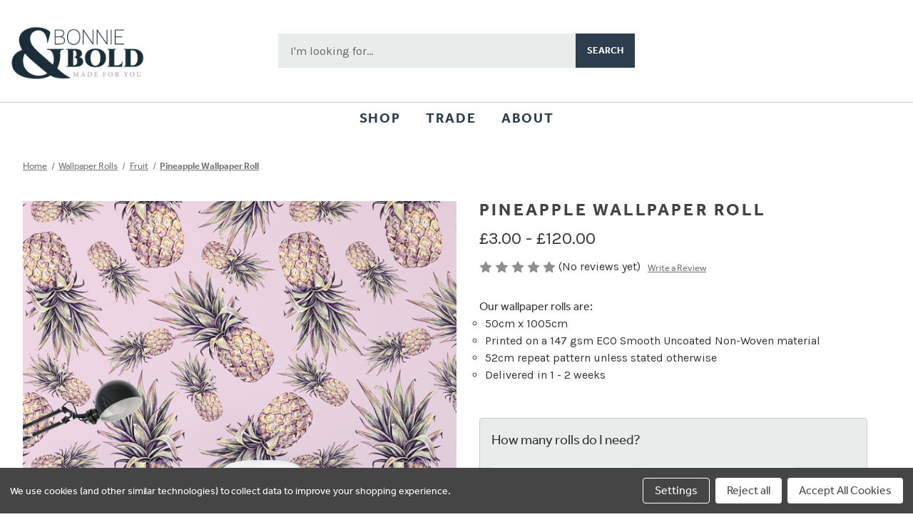

--- FILE ---
content_type: text/html; charset=UTF-8
request_url: https://bonnieandbold.co.uk/pineapple-wallpaper-roll/
body_size: 16520
content:


<!DOCTYPE html>
<html class="no-js" lang="en">
    <head>
        <title>Pineapple Wallpaper Roll</title>
        <link rel="dns-prefetch preconnect" href="https://cdn11.bigcommerce.com/s-eax63bko5r" crossorigin><link rel="dns-prefetch preconnect" href="https://fonts.googleapis.com/" crossorigin><link rel="dns-prefetch preconnect" href="https://fonts.gstatic.com/" crossorigin>
        <meta property="product:price:amount" content="3" /><meta property="product:price:currency" content="GBP" /><meta property="og:url" content="https://bonnieandbold.co.uk/pineapple-wallpaper-roll/" /><meta property="og:site_name" content="Bonnie & Bold Wallpaper" /><meta name="keywords" content="Bonnie &amp; Bold, aesthetic wallpaper, abstract wallpaper, geometric design wallpaper, animal wallpaper, pattern wallpaper, vinyl window covering, privacy vinyl for windows, privacy vinyl for windows, patterned vinyl flooring, wood effect vinyl flooring"><meta name="description" content="pineapple wallpaper, fruit wallpaper wallpaper roll, vintage wallpaper, oranges wallpaper, patterned wallpaper, traditional wallpaper, classic wallpaper, fruit patterned wallpaper, hallway wallpaper, bright wallpaper, bold wallpaper, fruit wallpaper on rolls, trending designer wallpaper"><link rel='canonical' href='https://bonnieandbold.co.uk/pineapple-wallpaper-roll/' /><meta name='platform' content='bigcommerce.stencil' /><meta property="og:type" content="product" />
<meta property="og:title" content="Pineapple Wallpaper Roll" />
<meta property="og:description" content="pineapple wallpaper, fruit wallpaper wallpaper roll, vintage wallpaper, oranges wallpaper, patterned wallpaper, traditional wallpaper, classic wallpaper, fruit patterned wallpaper, hallway wallpaper, bright wallpaper, bold wallpaper, fruit wallpaper on rolls, trending designer wallpaper" />
<meta property="og:image" content="https://cdn11.bigcommerce.com/s-eax63bko5r/products/1695/images/2900/Pineapple-Print-Scandi-small__27450.1704813031.386.513.png?c=1" />
<meta property="pinterest:richpins" content="enabled" />
        
         

        <link href="https://cdn11.bigcommerce.com/s-eax63bko5r/product_images/Favicon.png?t&#x3D;1643901693" rel="shortcut icon">
        <meta name="viewport" content="width=device-width, initial-scale=1">

        <script>
            document.documentElement.className = document.documentElement.className.replace('no-js', 'js');
        </script>
        
        <meta name="facebook-domain-verification" content="yts89tktawtz5p3u67tcic4xp76ouv" />

        <script>
    function browserSupportsAllFeatures() {
        return window.Promise
            && window.fetch
            && window.URL
            && window.URLSearchParams
            && window.WeakMap
            // object-fit support
            && ('objectFit' in document.documentElement.style);
    }

    function loadScript(src) {
        var js = document.createElement('script');
        js.src = src;
        js.onerror = function () {
            console.error('Failed to load polyfill script ' + src);
        };
        document.head.appendChild(js);
    }

    if (!browserSupportsAllFeatures()) {
        loadScript('https://cdn11.bigcommerce.com/s-eax63bko5r/stencil/1e34b190-294d-013c-0733-3ec302328013/e/9a3cdab0-957d-013d-d02c-0600bccc74d0/dist/theme-bundle.polyfills.js');
    }
</script>
        <script>window.consentManagerTranslations = `{"locale":"en","locales":{"consent_manager.data_collection_warning":"en","consent_manager.accept_all_cookies":"en","consent_manager.gdpr_settings":"en","consent_manager.data_collection_preferences":"en","consent_manager.manage_data_collection_preferences":"en","consent_manager.use_data_by_cookies":"en","consent_manager.data_categories_table":"en","consent_manager.allow":"en","consent_manager.accept":"en","consent_manager.deny":"en","consent_manager.dismiss":"en","consent_manager.reject_all":"en","consent_manager.category":"en","consent_manager.purpose":"en","consent_manager.functional_category":"en","consent_manager.functional_purpose":"en","consent_manager.analytics_category":"en","consent_manager.analytics_purpose":"en","consent_manager.targeting_category":"en","consent_manager.advertising_category":"en","consent_manager.advertising_purpose":"en","consent_manager.essential_category":"en","consent_manager.esential_purpose":"en","consent_manager.yes":"en","consent_manager.no":"en","consent_manager.not_available":"en","consent_manager.cancel":"en","consent_manager.save":"en","consent_manager.back_to_preferences":"en","consent_manager.close_without_changes":"en","consent_manager.unsaved_changes":"en","consent_manager.by_using":"en","consent_manager.agree_on_data_collection":"en","consent_manager.change_preferences":"en","consent_manager.cancel_dialog_title":"en","consent_manager.privacy_policy":"en","consent_manager.allow_category_tracking":"en","consent_manager.disallow_category_tracking":"en"},"translations":{"consent_manager.data_collection_warning":"We use cookies (and other similar technologies) to collect data to improve your shopping experience.","consent_manager.accept_all_cookies":"Accept All Cookies","consent_manager.gdpr_settings":"Settings","consent_manager.data_collection_preferences":"Website Data Collection Preferences","consent_manager.manage_data_collection_preferences":"Manage Website Data Collection Preferences","consent_manager.use_data_by_cookies":" uses data collected by cookies and JavaScript libraries to improve your shopping experience.","consent_manager.data_categories_table":"The table below outlines how we use this data by category. To opt out of a category of data collection, select 'No' and save your preferences.","consent_manager.allow":"Allow","consent_manager.accept":"Accept","consent_manager.deny":"Deny","consent_manager.dismiss":"Dismiss","consent_manager.reject_all":"Reject all","consent_manager.category":"Category","consent_manager.purpose":"Purpose","consent_manager.functional_category":"Functional","consent_manager.functional_purpose":"Enables enhanced functionality, such as videos and live chat. If you do not allow these, then some or all of these functions may not work properly.","consent_manager.analytics_category":"Analytics","consent_manager.analytics_purpose":"Provide statistical information on site usage, e.g., web analytics so we can improve this website over time.","consent_manager.targeting_category":"Targeting","consent_manager.advertising_category":"Advertising","consent_manager.advertising_purpose":"Used to create profiles or personalize content to enhance your shopping experience.","consent_manager.essential_category":"Essential","consent_manager.esential_purpose":"Essential for the site and any requested services to work, but do not perform any additional or secondary function.","consent_manager.yes":"Yes","consent_manager.no":"No","consent_manager.not_available":"N/A","consent_manager.cancel":"Cancel","consent_manager.save":"Save","consent_manager.back_to_preferences":"Back to Preferences","consent_manager.close_without_changes":"You have unsaved changes to your data collection preferences. Are you sure you want to close without saving?","consent_manager.unsaved_changes":"You have unsaved changes","consent_manager.by_using":"By using our website, you're agreeing to our","consent_manager.agree_on_data_collection":"By using our website, you're agreeing to the collection of data as described in our ","consent_manager.change_preferences":"You can change your preferences at any time","consent_manager.cancel_dialog_title":"Are you sure you want to cancel?","consent_manager.privacy_policy":"Privacy Policy","consent_manager.allow_category_tracking":"Allow [CATEGORY_NAME] tracking","consent_manager.disallow_category_tracking":"Disallow [CATEGORY_NAME] tracking"}}`;</script>
        <script src="https://code.iconify.design/2/2.0.3/iconify.min.js"></script>
        <link rel="stylesheet" href="https://use.typekit.net/sqj0jyt.css">


        <script>
            window.lazySizesConfig = window.lazySizesConfig || {};
            window.lazySizesConfig.loadMode = 1;
        </script>
        <script async src="https://cdn11.bigcommerce.com/s-eax63bko5r/stencil/1e34b190-294d-013c-0733-3ec302328013/e/9a3cdab0-957d-013d-d02c-0600bccc74d0/dist/theme-bundle.head_async.js"></script>

        <script src="https://ajax.googleapis.com/ajax/libs/webfont/1.6.26/webfont.js"></script>
        <script src="https://s3.amazonaws.com/pixelpop/usercontent/scripts/22f5a0da-c822-4f81-9e47-276541a2a590/pixelpop.js" type="text/javascript"></script>

        <script>
            WebFont.load({
                custom: {
                    families: ['Karla', 'Roboto', 'Source Sans Pro']
                },
                classes: false
            });
        </script>

        <link href="https://fonts.googleapis.com/css?family=Montserrat:700,500,400%7CKarla:400&display=swap" rel="stylesheet">
        <link data-stencil-stylesheet href="https://cdn11.bigcommerce.com/s-eax63bko5r/stencil/1e34b190-294d-013c-0733-3ec302328013/e/9a3cdab0-957d-013d-d02c-0600bccc74d0/css/theme-643e72e0-294d-013c-a4aa-5267ffc86607.css" rel="stylesheet">

        <!-- Start Tracking Code for analytics_facebook -->

<script data-bc-cookie-consent="4" type="text/plain">
!function(f,b,e,v,n,t,s){if(f.fbq)return;n=f.fbq=function(){n.callMethod?n.callMethod.apply(n,arguments):n.queue.push(arguments)};if(!f._fbq)f._fbq=n;n.push=n;n.loaded=!0;n.version='2.0';n.queue=[];t=b.createElement(e);t.async=!0;t.src=v;s=b.getElementsByTagName(e)[0];s.parentNode.insertBefore(t,s)}(window,document,'script','https://connect.facebook.net/en_US/fbevents.js');

fbq('set', 'autoConfig', 'false', '440972821296016');
fbq('dataProcessingOptions', []);
fbq('init', '440972821296016', {"external_id":"531cfdb5-34ec-483a-bf05-6d2c7e0351db"});
fbq('set', 'agent', 'bigcommerce', '440972821296016');

function trackEvents() {
    var pathName = window.location.pathname;

    fbq('track', 'PageView', {}, "");

    // Search events start -- only fire if the shopper lands on the /search.php page
    if (pathName.indexOf('/search.php') === 0 && getUrlParameter('search_query')) {
        fbq('track', 'Search', {
            content_type: 'product_group',
            content_ids: [],
            search_string: getUrlParameter('search_query')
        });
    }
    // Search events end

    // Wishlist events start -- only fire if the shopper attempts to add an item to their wishlist
    if (pathName.indexOf('/wishlist.php') === 0 && getUrlParameter('added_product_id')) {
        fbq('track', 'AddToWishlist', {
            content_type: 'product_group',
            content_ids: []
        });
    }
    // Wishlist events end

    // Lead events start -- only fire if the shopper subscribes to newsletter
    if (pathName.indexOf('/subscribe.php') === 0 && getUrlParameter('result') === 'success') {
        fbq('track', 'Lead', {});
    }
    // Lead events end

    // Registration events start -- only fire if the shopper registers an account
    if (pathName.indexOf('/login.php') === 0 && getUrlParameter('action') === 'account_created') {
        fbq('track', 'CompleteRegistration', {}, "");
    }
    // Registration events end

    

    function getUrlParameter(name) {
        var cleanName = name.replace(/[\[]/, '\[').replace(/[\]]/, '\]');
        var regex = new RegExp('[\?&]' + cleanName + '=([^&#]*)');
        var results = regex.exec(window.location.search);
        return results === null ? '' : decodeURIComponent(results[1].replace(/\+/g, ' '));
    }
}

if (window.addEventListener) {
    window.addEventListener("load", trackEvents, false)
}
</script>
<noscript><img height="1" width="1" style="display:none" alt="null" src="https://www.facebook.com/tr?id=440972821296016&ev=PageView&noscript=1&a=plbigcommerce1.2&eid="/></noscript>

<!-- End Tracking Code for analytics_facebook -->

<!-- Start Tracking Code for analytics_googleanalytics4 -->

<script data-cfasync="false" src="https://cdn11.bigcommerce.com/shared/js/google_analytics4_bodl_subscribers-358423becf5d870b8b603a81de597c10f6bc7699.js" integrity="sha256-gtOfJ3Avc1pEE/hx6SKj/96cca7JvfqllWA9FTQJyfI=" crossorigin="anonymous"></script>
<script data-cfasync="false">
  (function () {
    window.dataLayer = window.dataLayer || [];

    function gtag(){
        dataLayer.push(arguments);
    }

    function initGA4(event) {
         function setupGtag() {
            function configureGtag() {
                gtag('js', new Date());
                gtag('set', 'developer_id.dMjk3Nj', true);
                gtag('config', 'G-85590CG9TM');
            }

            var script = document.createElement('script');

            script.src = 'https://www.googletagmanager.com/gtag/js?id=G-85590CG9TM';
            script.async = true;
            script.onload = configureGtag;

            document.head.appendChild(script);
        }

        setupGtag();

        if (typeof subscribeOnBodlEvents === 'function') {
            subscribeOnBodlEvents('G-85590CG9TM', true);
        }

        window.removeEventListener(event.type, initGA4);
    }

    gtag('consent', 'default', {"ad_storage":"denied","ad_user_data":"denied","ad_personalization":"denied","analytics_storage":"denied","functionality_storage":"denied"})
            

    var eventName = document.readyState === 'complete' ? 'consentScriptsLoaded' : 'DOMContentLoaded';
    window.addEventListener(eventName, initGA4, false);
  })()
</script>

<!-- End Tracking Code for analytics_googleanalytics4 -->

<!-- Start Tracking Code for analytics_siteverification -->

<meta name="google-site-verification" content="J91xCJPPRvHW1hvb-jnVGvZTbI0wP2Sk3ttbOE8lvLE" />

<!-- End Tracking Code for analytics_siteverification -->


<script type="text/javascript" src="https://checkout-sdk.bigcommerce.com/v1/loader.js" defer></script>
<script src="https://www.google.com/recaptcha/api.js" async defer></script>
<script>window.consentManagerStoreConfig = function () { return {"storeName":"Bonnie & Bold Wallpaper","privacyPolicyUrl":"","writeKey":null,"improvedConsentManagerEnabled":true,"AlwaysIncludeScriptsWithConsentTag":true}; };</script>
<script type="text/javascript" src="https://cdn11.bigcommerce.com/shared/js/bodl-consent-32a446f5a681a22e8af09a4ab8f4e4b6deda6487.js" integrity="sha256-uitfaufFdsW9ELiQEkeOgsYedtr3BuhVvA4WaPhIZZY=" crossorigin="anonymous" defer></script>
<script type="text/javascript" src="https://cdn11.bigcommerce.com/shared/js/storefront/consent-manager-config-3013a89bb0485f417056882e3b5cf19e6588b7ba.js" defer></script>
<script type="text/javascript" src="https://cdn11.bigcommerce.com/shared/js/storefront/consent-manager-08633fe15aba542118c03f6d45457262fa9fac88.js" defer></script>
<script type="text/javascript">
var BCData = {"product_attributes":{"sku":null,"upc":null,"mpn":null,"gtin":null,"weight":null,"base":true,"image":null,"price":{"with_tax":{"formatted":"\u00a33.00","value":3,"currency":"GBP"},"tax_label":"VAT","price_range":{"min":{"with_tax":{"formatted":"\u00a33.00","value":3,"currency":"GBP"},"tax_label":"VAT"},"max":{"with_tax":{"formatted":"\u00a3120.00","value":120,"currency":"GBP"},"tax_label":"VAT"}}},"stock":null,"instock":true,"stock_message":null,"purchasable":true,"purchasing_message":null,"call_for_price_message":null}};
</script>
<script src='https://searchserverapi1.com/widgets/bigcommerce/init.js?api_key=4I6a9u2s6C' async ></script><!-- Google tag (gtag.js) -->
<script data-bc-cookie-consent="3" type="text/plain" async src="https://www.googletagmanager.com/gtag/js?id=AW-11213045638">
</script>
<script data-bc-cookie-consent="3" type="text/plain">
  window.dataLayer = window.dataLayer || [];
  function gtag(){dataLayer.push(arguments);}
  gtag('js', new Date());

  gtag('config', 'AW-11213045638');
</script><script data-bc-cookie-consent="3" type="text/plain">
    (function(c,l,a,r,i,t,y){
        c[a]=c[a]||function(){(c[a].q=c[a].q||[]).push(arguments)};
        t=l.createElement(r);t.async=1;t.src="https://www.clarity.ms/tag/"+i;
        y=l.getElementsByTagName(r)[0];y.parentNode.insertBefore(t,y);
    })(window, document, "clarity", "script", "b53ivh4a9f");
</script><!-- Global site tag (gtag.js) - Google Ads: AW-17524273576 -->
<script data-bc-cookie-consent="3" type="text/plain" async src="https://www.googletagmanager.com/gtag/js?id=AW-17524273576"></script>
<script data-bc-cookie-consent="3" type="text/plain">
    window.addEventListener("load", (event) => {
        window.dataLayer = window.dataLayer || [];
        function gtag(){dataLayer.push(arguments);}
        gtag('js', new Date());

        gtag('config', 'AW-17524273576');
        gtag('set', 'developer_id.dMjk3Nj', true);
    });
</script>
<!-- GA4 Code Start: View Product Content -->
<script data-bc-cookie-consent="3" type="text/plain">
  gtag('event', 'view_item', {
    send_to: 'AW-17524273576',
    ecomm_pagetype: 'product',
    currency: 'GBP',
    items: [{
      id: '',
      name: 'Pineapple Wallpaper Roll',
      quantity: 1,
      google_business_vertical: 'retail',
    }],
  });
</script>

 <script data-cfasync="false" src="https://microapps.bigcommerce.com/bodl-events/1.9.4/index.js" integrity="sha256-Y0tDj1qsyiKBRibKllwV0ZJ1aFlGYaHHGl/oUFoXJ7Y=" nonce="" crossorigin="anonymous"></script>
 <script data-cfasync="false" nonce="">

 (function() {
    function decodeBase64(base64) {
       const text = atob(base64);
       const length = text.length;
       const bytes = new Uint8Array(length);
       for (let i = 0; i < length; i++) {
          bytes[i] = text.charCodeAt(i);
       }
       const decoder = new TextDecoder();
       return decoder.decode(bytes);
    }
    window.bodl = JSON.parse(decodeBase64("[base64]"));
 })()

 </script>

<script nonce="">
(function () {
    var xmlHttp = new XMLHttpRequest();

    xmlHttp.open('POST', 'https://bes.gcp.data.bigcommerce.com/nobot');
    xmlHttp.setRequestHeader('Content-Type', 'application/json');
    xmlHttp.send('{"store_id":"1002062365","timezone_offset":"0.0","timestamp":"2026-01-26T18:01:35.84429900Z","visit_id":"8e055f81-7471-4e38-b00e-8ca89050bc22","channel_id":1}');
})();
</script>

    </head>
    <body>
        <svg data-src="https://cdn11.bigcommerce.com/s-eax63bko5r/stencil/1e34b190-294d-013c-0733-3ec302328013/e/9a3cdab0-957d-013d-d02c-0600bccc74d0/img/icon-sprite.svg" class="icons-svg-sprite"></svg>

        <header class="site-header" role="banner">
  <div class="site-container">
    <a href="/" class="site-logo"><img src="https://cdn11.bigcommerce.com/s-eax63bko5r/images/stencil/250x100/logo_1643723705__08578.original.png" alt="Bonnie &amp; Bold Wallpaper" title="Bonnie &amp; Bold Wallpaper"></a>
    <button class="mobile-menu"><span class="iconify" data-icon="ri:menu-5-fill"></span></button>
    <div class="search-box">
      <form class="form"  action="/search.php">
    <fieldset class="form-fieldset">
        <div class="form-field">
            <label class="form-label is-srOnly" for="search_query_adv">Search Keyword:</label>
            <div class="form-prefixPostfix wrap">
                <input class="form-input" id="search_query_adv" name="search_query_adv" value="" placeholder="I'm looking for...">
                <input class="button button--primary form-prefixPostfix-button--postfix" type="submit" value="Search">
            </div>
        </div>
    </fieldset>
</form>
    </div>
    
    <!-- Meta Pixel Code -->
<script>
!function(f,b,e,v,n,t,s)
{if(f.fbq)return;n=f.fbq=function(){n.callMethod?
n.callMethod.apply(n,arguments):n.queue.push(arguments)};
if(!f._fbq)f._fbq=n;n.push=n;n.loaded=!0;n.version='2.0';
n.queue=[];t=b.createElement(e);t.async=!0;
t.src=v;s=b.getElementsByTagName(e)[0];
s.parentNode.insertBefore(t,s)}(window, document,'script',
'https://connect.facebook.net/en_US/fbevents.js');
fbq('init', '440972821296016');
fbq('track', 'PageView');
</script>
<noscript><img height="1" width="1" style="display:none"
src="https://www.facebook.com/tr?id=440972821296016&ev=PageView&noscript=1"
/></noscript>
<!-- End Meta Pixel Code -->


    <div class="header-aside">
      <!--<a href="/wishlist.php" class="wishlist"><span class="iconify" data-icon="akar-icons:heart"></span></a>-->
      <a href="/account.php" class="account-btn"><span class="iconify" data-icon="ri:account-circle-line"></span></a>
      <a class="navUser-action"
         data-cart-preview
         data-dropdown="cart-preview-dropdown"
         data-options="align:right"
         href="/cart.php"
         aria-label="Cart with 0 items"
      >
          <span class="navUser-item-cartLabel"><span class="iconify" data-icon="ant-design:shopping-cart-outlined"></span></span>
          <span class="countPill cart-quantity"></span>
      </a>

      <div class="dropdown-menu" id="cart-preview-dropdown" data-dropdown-content aria-hidden="true"></div>
    </div>
  </div><!-- Closure of site container -->
  <div class="navPages-container mobile-nav" id="menu" data-menu>
      <nav class="navPages">
    <div class="navPages-quickSearch">
        <div class="container">
    <form class="form" onsubmit="return false" data-url="/search.php" data-quick-search-form>
        <fieldset class="form-fieldset">
            <div class="form-field">
                <label class="is-srOnly" for="nav-menu-quick-search">Search</label>
                <input class="form-input"
                       data-search-quick
                       name="nav-menu-quick-search"
                       id="nav-menu-quick-search"
                       data-error-message="Search field cannot be empty."
                       placeholder="Search the store"
                       autocomplete="off"
                >
            </div>
        </fieldset>
    </form>
    <section class="quickSearchResults" data-bind="html: results"></section>
    <p role="status"
       aria-live="polite"
       class="aria-description--hidden"
       data-search-aria-message-predefined-text="product results for"
    ></p>
</div>
    </div>
    <ul class="navPages-list">
            <li class="navPages-item">
                <a class="navPages-action"
   href="https://bonnieandbold.co.uk/sadie-smith/"
   aria-label="Sadie Smith"
>
    Sadie Smith
</a>
            </li>
            <li class="navPages-item">
                <a class="navPages-action"
   href="https://bonnieandbold.co.uk/samples/"
   aria-label="Samples"
>
    Samples
</a>
            </li>
            <li class="navPages-item">
                <a class="navPages-action"
   href="https://bonnieandbold.co.uk/shop/feature-wallpaper/"
   aria-label="Feature Wallpaper"
>
    Feature Wallpaper
</a>
            </li>
            <li class="navPages-item">
                <a class="navPages-action activePage"
   href="https://bonnieandbold.co.uk/wallpaper-rolls/"
   aria-label="Wallpaper Rolls"
>
    Wallpaper Rolls
</a>
            </li>
        
    </ul>
    <ul class="navPages-list navPages-list--user">
            <li class="navPages-item">
                <a class="navPages-action"
                   href="/login.php"
                   aria-label="Sign in"
                >
                    Sign in
                </a>
                    or
                    <a class="navPages-action"
                       href="/login.php?action&#x3D;create_account"
                       aria-label="Register"
                    >
                        Register
                    </a>
            </li>
    </ul>
</nav>
  </div>
  <menu class="desktop-menu data-menu">
    <div class="menu-container">
      <ul>
        <li><button class="top-btn shop-range" type="button">Shop</button></li>
        <li><a href="/trade-accounts/" class="top-btn">Trade</a></li>
        <li><button class="about top-btn" type="button">About</button></li>
      </ul>
    </div>
    <div class="desktop-menu-shop">
      <nav class="navPages">
    <div class="navPages-quickSearch">
        <div class="container">
    <form class="form" onsubmit="return false" data-url="/search.php" data-quick-search-form>
        <fieldset class="form-fieldset">
            <div class="form-field">
                <label class="is-srOnly" for="nav-menu-quick-search">Search</label>
                <input class="form-input"
                       data-search-quick
                       name="nav-menu-quick-search"
                       id="nav-menu-quick-search"
                       data-error-message="Search field cannot be empty."
                       placeholder="Search the store"
                       autocomplete="off"
                >
            </div>
        </fieldset>
    </form>
    <section class="quickSearchResults" data-bind="html: results"></section>
    <p role="status"
       aria-live="polite"
       class="aria-description--hidden"
       data-search-aria-message-predefined-text="product results for"
    ></p>
</div>
    </div>
    <ul class="navPages-list">
            <li class="navPages-item">
                <a class="navPages-action"
   href="https://bonnieandbold.co.uk/sadie-smith/"
   aria-label="Sadie Smith"
>
    Sadie Smith
</a>
            </li>
            <li class="navPages-item">
                <a class="navPages-action"
   href="https://bonnieandbold.co.uk/samples/"
   aria-label="Samples"
>
    Samples
</a>
            </li>
            <li class="navPages-item">
                <a class="navPages-action"
   href="https://bonnieandbold.co.uk/shop/feature-wallpaper/"
   aria-label="Feature Wallpaper"
>
    Feature Wallpaper
</a>
            </li>
            <li class="navPages-item">
                <a class="navPages-action activePage"
   href="https://bonnieandbold.co.uk/wallpaper-rolls/"
   aria-label="Wallpaper Rolls"
>
    Wallpaper Rolls
</a>
            </li>
        
    </ul>
    <ul class="navPages-list navPages-list--user">
            <li class="navPages-item">
                <a class="navPages-action"
                   href="/login.php"
                   aria-label="Sign in"
                >
                    Sign in
                </a>
                    or
                    <a class="navPages-action"
                       href="/login.php?action&#x3D;create_account"
                       aria-label="Register"
                    >
                        Register
                    </a>
            </li>
    </ul>
</nav>
    </div>
    <div class="desktop-menu-about">
      <a href="/meet-the-maker/">Meet The Maker</a>
      <a href="/blog/">Blog</a>
      <a href="/press/">Press</a>
    </div>
  </menu>
</header>

<div data-content-region="header_bottom--global"><div data-layout-id="6a30a0a3-794e-4d53-95a8-222f15fbeb9e">       <div data-sub-layout-container="b9a71f30-1ecc-4ea9-ba87-6cabbcb2a863" data-layout-name="Layout">
    <style data-container-styling="b9a71f30-1ecc-4ea9-ba87-6cabbcb2a863">
        [data-sub-layout-container="b9a71f30-1ecc-4ea9-ba87-6cabbcb2a863"] {
            box-sizing: border-box;
            display: flex;
            flex-wrap: wrap;
            z-index: 0;
            position: relative;
            padding-top: 0px;
            padding-right: 0px;
            padding-bottom: 0px;
            padding-left: 0px;
            margin-top: 0px;
            margin-right: 0px;
            margin-bottom: 0px;
            margin-left: 0px;
            border-width: px;
            border-style: ;
            border-color: ;
        }

        [data-sub-layout-container="b9a71f30-1ecc-4ea9-ba87-6cabbcb2a863"]:after {
            display: block;
            position: absolute;
            top: 0;
            left: 0;
            bottom: 0;
            right: 0;
            background-size: cover;
            z-index: ;
        }
    </style>

    <div data-sub-layout="e0ce46a6-9aba-4f1a-a43a-8f470fc07483">
        <style data-column-styling="e0ce46a6-9aba-4f1a-a43a-8f470fc07483">
            [data-sub-layout="e0ce46a6-9aba-4f1a-a43a-8f470fc07483"] {
                display: flex;
                flex-direction: column;
                box-sizing: border-box;
                flex-basis: 100%;
                max-width: 100%;
                z-index: 0;
                position: relative;
                padding-top: 0px;
                padding-right: 10.5px;
                padding-bottom: 0px;
                padding-left: 10.5px;
                margin-top: 0px;
                margin-right: 0px;
                margin-bottom: 0px;
                margin-left: 0px;
                border-width: px;
                border-style: ;
                border-color: ;
                justify-content: center;
            }
            [data-sub-layout="e0ce46a6-9aba-4f1a-a43a-8f470fc07483"]:after {
                display: block;
                position: absolute;
                top: 0;
                left: 0;
                bottom: 0;
                right: 0;
                background-size: cover;
                z-index: ;
            }
            @media only screen and (max-width: 700px) {
                [data-sub-layout="e0ce46a6-9aba-4f1a-a43a-8f470fc07483"] {
                    flex-basis: 100%;
                    max-width: 100%;
                }
            }
        </style>
    </div>
</div>

</div></div>
<div data-content-region="header_bottom"></div>

<script type="text/javascript">
  document.querySelector('.shop-range').addEventListener('click', function(){
    document.querySelector('.desktop-menu-shop').classList.toggle('active');
    document.querySelector('.shop-range').classList.toggle('active');
  });

  document.querySelector('.about').addEventListener('click', function(){
    document.querySelector('.desktop-menu-about').classList.toggle('active');
    document.querySelector('.about').classList.toggle('active');
  });
</script>
        <main class="body" id="main-content" role="main" data-currency-code="GBP">
     
    <div class="container">
        
<div class="page-container">

    <nav aria-label="Breadcrumb">
    <ol class="breadcrumbs" itemscope itemtype="https://schema.org/BreadcrumbList">
                <li class="breadcrumb " itemprop="itemListElement" itemscope itemtype="https://schema.org/ListItem">
                    <a class="breadcrumb-label"
                       itemprop="item"
                       href="https://bonnieandbold.co.uk/"
                       
                    >
                        <span itemprop="name">Home</span>
                    </a>
                    <meta itemprop="position" content="1" />
                </li>
                <li class="breadcrumb " itemprop="itemListElement" itemscope itemtype="https://schema.org/ListItem">
                    <a class="breadcrumb-label"
                       itemprop="item"
                       href="https://bonnieandbold.co.uk/wallpaper-rolls/"
                       
                    >
                        <span itemprop="name">Wallpaper Rolls</span>
                    </a>
                    <meta itemprop="position" content="2" />
                </li>
                <li class="breadcrumb " itemprop="itemListElement" itemscope itemtype="https://schema.org/ListItem">
                    <a class="breadcrumb-label"
                       itemprop="item"
                       href="https://bonnieandbold.co.uk/wallpaper-rolls/fruit/"
                       
                    >
                        <span itemprop="name">Fruit</span>
                    </a>
                    <meta itemprop="position" content="3" />
                </li>
                <li class="breadcrumb is-active" itemprop="itemListElement" itemscope itemtype="https://schema.org/ListItem">
                    <a class="breadcrumb-label"
                       itemprop="item"
                       href="https://bonnieandbold.co.uk/pineapple-wallpaper-roll/"
                       aria-current="page"
                    >
                        <span itemprop="name">Pineapple Wallpaper Roll</span>
                    </a>
                    <meta itemprop="position" content="4" />
                </li>
    </ol>
</nav>


    <div itemscope itemtype="https://schema.org/Product">
        <div class="productView" >
    
        <section class="productView-images" data-image-gallery>
            <span
    data-carousel-content-change-message
    class="aria-description--hidden"
    aria-live="polite" 
    role="status"></span>
            <figure class="productView-image"
                    data-image-gallery-main
                    data-zoom-image="https://cdn11.bigcommerce.com/s-eax63bko5r/images/stencil/1280x1280/products/1695/2900/Pineapple-Print-Scandi-small__27450.1704813031.png?c=1"
                    >
                <div class="productView-img-container">
                        <a href="https://cdn11.bigcommerce.com/s-eax63bko5r/images/stencil/1280x1280/products/1695/2900/Pineapple-Print-Scandi-small__27450.1704813031.png?c=1"
                            target="_blank" itemprop="image">
                    <img src="https://cdn11.bigcommerce.com/s-eax63bko5r/images/stencil/500x659/products/1695/2900/Pineapple-Print-Scandi-small__27450.1704813031.png?c=1" alt="pineapple wallpaper, funky bright wallpaper, vibrant colourful modern wallpaper" title="pineapple wallpaper, funky bright wallpaper, vibrant colourful modern wallpaper" data-sizes="auto"
    srcset="https://cdn11.bigcommerce.com/s-eax63bko5r/images/stencil/80w/products/1695/2900/Pineapple-Print-Scandi-small__27450.1704813031.png?c=1"
data-srcset="https://cdn11.bigcommerce.com/s-eax63bko5r/images/stencil/80w/products/1695/2900/Pineapple-Print-Scandi-small__27450.1704813031.png?c=1 80w, https://cdn11.bigcommerce.com/s-eax63bko5r/images/stencil/160w/products/1695/2900/Pineapple-Print-Scandi-small__27450.1704813031.png?c=1 160w, https://cdn11.bigcommerce.com/s-eax63bko5r/images/stencil/320w/products/1695/2900/Pineapple-Print-Scandi-small__27450.1704813031.png?c=1 320w, https://cdn11.bigcommerce.com/s-eax63bko5r/images/stencil/640w/products/1695/2900/Pineapple-Print-Scandi-small__27450.1704813031.png?c=1 640w, https://cdn11.bigcommerce.com/s-eax63bko5r/images/stencil/960w/products/1695/2900/Pineapple-Print-Scandi-small__27450.1704813031.png?c=1 960w, https://cdn11.bigcommerce.com/s-eax63bko5r/images/stencil/1280w/products/1695/2900/Pineapple-Print-Scandi-small__27450.1704813031.png?c=1 1280w, https://cdn11.bigcommerce.com/s-eax63bko5r/images/stencil/1920w/products/1695/2900/Pineapple-Print-Scandi-small__27450.1704813031.png?c=1 1920w, https://cdn11.bigcommerce.com/s-eax63bko5r/images/stencil/2560w/products/1695/2900/Pineapple-Print-Scandi-small__27450.1704813031.png?c=1 2560w"

class="lazyload productView-image--default"

data-main-image />
                        </a>
                </div>
            </figure>
            <ul class="productView-thumbnails">
                    <li class="productView-thumbnail">
                        <a
                            class="productView-thumbnail-link"
                            href="https://cdn11.bigcommerce.com/s-eax63bko5r/images/stencil/1280x1280/products/1695/2900/Pineapple-Print-Scandi-small__27450.1704813031.png?c=1"
                            data-image-gallery-item
                            data-image-gallery-new-image-url="https://cdn11.bigcommerce.com/s-eax63bko5r/images/stencil/500x659/products/1695/2900/Pineapple-Print-Scandi-small__27450.1704813031.png?c=1"
                            data-image-gallery-new-image-srcset="https://cdn11.bigcommerce.com/s-eax63bko5r/images/stencil/80w/products/1695/2900/Pineapple-Print-Scandi-small__27450.1704813031.png?c=1 80w, https://cdn11.bigcommerce.com/s-eax63bko5r/images/stencil/160w/products/1695/2900/Pineapple-Print-Scandi-small__27450.1704813031.png?c=1 160w, https://cdn11.bigcommerce.com/s-eax63bko5r/images/stencil/320w/products/1695/2900/Pineapple-Print-Scandi-small__27450.1704813031.png?c=1 320w, https://cdn11.bigcommerce.com/s-eax63bko5r/images/stencil/640w/products/1695/2900/Pineapple-Print-Scandi-small__27450.1704813031.png?c=1 640w, https://cdn11.bigcommerce.com/s-eax63bko5r/images/stencil/960w/products/1695/2900/Pineapple-Print-Scandi-small__27450.1704813031.png?c=1 960w, https://cdn11.bigcommerce.com/s-eax63bko5r/images/stencil/1280w/products/1695/2900/Pineapple-Print-Scandi-small__27450.1704813031.png?c=1 1280w, https://cdn11.bigcommerce.com/s-eax63bko5r/images/stencil/1920w/products/1695/2900/Pineapple-Print-Scandi-small__27450.1704813031.png?c=1 1920w, https://cdn11.bigcommerce.com/s-eax63bko5r/images/stencil/2560w/products/1695/2900/Pineapple-Print-Scandi-small__27450.1704813031.png?c=1 2560w"
                            data-image-gallery-zoom-image-url="https://cdn11.bigcommerce.com/s-eax63bko5r/images/stencil/1280x1280/products/1695/2900/Pineapple-Print-Scandi-small__27450.1704813031.png?c=1"
                        >
                        <img src="https://cdn11.bigcommerce.com/s-eax63bko5r/images/stencil/50x50/products/1695/2900/Pineapple-Print-Scandi-small__27450.1704813031.png?c=1" alt="pineapple wallpaper, funky bright wallpaper, vibrant colourful modern wallpaper" title="pineapple wallpaper, funky bright wallpaper, vibrant colourful modern wallpaper" data-sizes="auto"
    srcset="https://cdn11.bigcommerce.com/s-eax63bko5r/images/stencil/80w/products/1695/2900/Pineapple-Print-Scandi-small__27450.1704813031.png?c=1"
data-srcset="https://cdn11.bigcommerce.com/s-eax63bko5r/images/stencil/80w/products/1695/2900/Pineapple-Print-Scandi-small__27450.1704813031.png?c=1 80w, https://cdn11.bigcommerce.com/s-eax63bko5r/images/stencil/160w/products/1695/2900/Pineapple-Print-Scandi-small__27450.1704813031.png?c=1 160w, https://cdn11.bigcommerce.com/s-eax63bko5r/images/stencil/320w/products/1695/2900/Pineapple-Print-Scandi-small__27450.1704813031.png?c=1 320w, https://cdn11.bigcommerce.com/s-eax63bko5r/images/stencil/640w/products/1695/2900/Pineapple-Print-Scandi-small__27450.1704813031.png?c=1 640w, https://cdn11.bigcommerce.com/s-eax63bko5r/images/stencil/960w/products/1695/2900/Pineapple-Print-Scandi-small__27450.1704813031.png?c=1 960w, https://cdn11.bigcommerce.com/s-eax63bko5r/images/stencil/1280w/products/1695/2900/Pineapple-Print-Scandi-small__27450.1704813031.png?c=1 1280w, https://cdn11.bigcommerce.com/s-eax63bko5r/images/stencil/1920w/products/1695/2900/Pineapple-Print-Scandi-small__27450.1704813031.png?c=1 1920w, https://cdn11.bigcommerce.com/s-eax63bko5r/images/stencil/2560w/products/1695/2900/Pineapple-Print-Scandi-small__27450.1704813031.png?c=1 2560w"

class="lazyload"

 />
                        </a>
                    </li>
                    <li class="productView-thumbnail">
                        <a
                            class="productView-thumbnail-link"
                            href="https://cdn11.bigcommerce.com/s-eax63bko5r/images/stencil/1280x1280/products/1695/2899/Pineapple-Print-Roll-of-Wallpaper__57095.1704813031.jpg?c=1"
                            data-image-gallery-item
                            data-image-gallery-new-image-url="https://cdn11.bigcommerce.com/s-eax63bko5r/images/stencil/500x659/products/1695/2899/Pineapple-Print-Roll-of-Wallpaper__57095.1704813031.jpg?c=1"
                            data-image-gallery-new-image-srcset="https://cdn11.bigcommerce.com/s-eax63bko5r/images/stencil/80w/products/1695/2899/Pineapple-Print-Roll-of-Wallpaper__57095.1704813031.jpg?c=1 80w, https://cdn11.bigcommerce.com/s-eax63bko5r/images/stencil/160w/products/1695/2899/Pineapple-Print-Roll-of-Wallpaper__57095.1704813031.jpg?c=1 160w, https://cdn11.bigcommerce.com/s-eax63bko5r/images/stencil/320w/products/1695/2899/Pineapple-Print-Roll-of-Wallpaper__57095.1704813031.jpg?c=1 320w, https://cdn11.bigcommerce.com/s-eax63bko5r/images/stencil/640w/products/1695/2899/Pineapple-Print-Roll-of-Wallpaper__57095.1704813031.jpg?c=1 640w, https://cdn11.bigcommerce.com/s-eax63bko5r/images/stencil/960w/products/1695/2899/Pineapple-Print-Roll-of-Wallpaper__57095.1704813031.jpg?c=1 960w, https://cdn11.bigcommerce.com/s-eax63bko5r/images/stencil/1280w/products/1695/2899/Pineapple-Print-Roll-of-Wallpaper__57095.1704813031.jpg?c=1 1280w, https://cdn11.bigcommerce.com/s-eax63bko5r/images/stencil/1920w/products/1695/2899/Pineapple-Print-Roll-of-Wallpaper__57095.1704813031.jpg?c=1 1920w, https://cdn11.bigcommerce.com/s-eax63bko5r/images/stencil/2560w/products/1695/2899/Pineapple-Print-Roll-of-Wallpaper__57095.1704813031.jpg?c=1 2560w"
                            data-image-gallery-zoom-image-url="https://cdn11.bigcommerce.com/s-eax63bko5r/images/stencil/1280x1280/products/1695/2899/Pineapple-Print-Roll-of-Wallpaper__57095.1704813031.jpg?c=1"
                        >
                        <img src="https://cdn11.bigcommerce.com/s-eax63bko5r/images/stencil/50x50/products/1695/2899/Pineapple-Print-Roll-of-Wallpaper__57095.1704813031.jpg?c=1" alt="pineapple wallpaper, funky bright wallpaper, vibrant colourful modern wallpaper" title="pineapple wallpaper, funky bright wallpaper, vibrant colourful modern wallpaper" data-sizes="auto"
    srcset="https://cdn11.bigcommerce.com/s-eax63bko5r/images/stencil/80w/products/1695/2899/Pineapple-Print-Roll-of-Wallpaper__57095.1704813031.jpg?c=1"
data-srcset="https://cdn11.bigcommerce.com/s-eax63bko5r/images/stencil/80w/products/1695/2899/Pineapple-Print-Roll-of-Wallpaper__57095.1704813031.jpg?c=1 80w, https://cdn11.bigcommerce.com/s-eax63bko5r/images/stencil/160w/products/1695/2899/Pineapple-Print-Roll-of-Wallpaper__57095.1704813031.jpg?c=1 160w, https://cdn11.bigcommerce.com/s-eax63bko5r/images/stencil/320w/products/1695/2899/Pineapple-Print-Roll-of-Wallpaper__57095.1704813031.jpg?c=1 320w, https://cdn11.bigcommerce.com/s-eax63bko5r/images/stencil/640w/products/1695/2899/Pineapple-Print-Roll-of-Wallpaper__57095.1704813031.jpg?c=1 640w, https://cdn11.bigcommerce.com/s-eax63bko5r/images/stencil/960w/products/1695/2899/Pineapple-Print-Roll-of-Wallpaper__57095.1704813031.jpg?c=1 960w, https://cdn11.bigcommerce.com/s-eax63bko5r/images/stencil/1280w/products/1695/2899/Pineapple-Print-Roll-of-Wallpaper__57095.1704813031.jpg?c=1 1280w, https://cdn11.bigcommerce.com/s-eax63bko5r/images/stencil/1920w/products/1695/2899/Pineapple-Print-Roll-of-Wallpaper__57095.1704813031.jpg?c=1 1920w, https://cdn11.bigcommerce.com/s-eax63bko5r/images/stencil/2560w/products/1695/2899/Pineapple-Print-Roll-of-Wallpaper__57095.1704813031.jpg?c=1 2560w"

class="lazyload"

 />
                        </a>
                    </li>
            </ul>
        </section>
    
        <section class="productView-details product-data">
            <div class="productView-product">
                <h1 class="productView-title" itemprop="name">Pineapple Wallpaper Roll</h1>
    
            </div>
        </section>
    
        <section class="productView-details product-options">
    
          <div class="productView-price">
                  
            <div class="price-section price-section--withTax rrp-price--withTax" style="display: none;">
            <span>
                    MSRP:
            </span>
            <span data-product-rrp-with-tax class="price price--rrp">
                
            </span>
        </div>
    <div class="price-section price-section--withTax non-sale-price--withTax" style="display: none;">
        <span>
                Was:
        </span>
        <span data-product-non-sale-price-with-tax class="price price--non-sale">
            
        </span>
    </div>
    <div class="price-section price-section--withTax" itemprop="offers" itemscope itemtype="https://schema.org/Offer">
        <span class="price-label"></span>
        <span class="price-now-label" style="display: none;">
                Now:
        </span>
        <span data-product-price-with-tax class="price price--withTax">£3.00 - £120.00</span>
            <meta itemprop="availability" itemtype="https://schema.org/ItemAvailability"
                    content="https://schema.org/InStock">
            <meta itemprop="itemCondition" itemtype="https://schema.org/OfferItemCondition" content="https://schema.org/Condition">
            <meta itemprop="priceCurrency" content="GBP">
            <meta itemprop="url" content="https://bonnieandbold.co.uk/pineapple-wallpaper-roll/">
            <div itemprop="priceSpecification" itemscope itemtype="https://schema.org/PriceSpecification">
                <meta itemprop="minPrice" content=""  />
                <meta itemprop="price" content="">
                <meta itemprop="maxPrice" content=""  />
                <meta itemprop="priceCurrency" content="GBP">
                <meta itemprop="valueAddedTaxIncluded" content="true">
            </div>
    </div>

     <div class="price-section price-section--saving price" style="display: none;">
            <span class="price">(You save</span>
            <span data-product-price-saved class="price price--saving">
                
            </span>
            <span class="price">)</span>
     </div>
          </div>
          <div data-content-region="product_below_price"></div>
          <div class="productView-rating">
                      <span role="img"
      aria-label="Product rating is 0 of 5"
>
            <span class="icon icon--ratingEmpty">
                <svg>
                    <use xlink:href="#icon-star" />
                </svg>
            </span>
            <span class="icon icon--ratingEmpty">
                <svg>
                    <use xlink:href="#icon-star" />
                </svg>
            </span>
            <span class="icon icon--ratingEmpty">
                <svg>
                    <use xlink:href="#icon-star" />
                </svg>
            </span>
            <span class="icon icon--ratingEmpty">
                <svg>
                    <use xlink:href="#icon-star" />
                </svg>
            </span>
            <span class="icon icon--ratingEmpty">
                <svg>
                    <use xlink:href="#icon-star" />
                </svg>
            </span>
</span>
                      <span>(No reviews yet)</span>
                  <a href="https://bonnieandbold.co.uk/pineapple-wallpaper-roll/"
                     class="productView-reviewLink productView-reviewLink--new"
                     data-reveal-id="modal-review-form"
                     role="button"
                  >
                     Write a Review
                  </a>
                  <div id="modal-review-form" class="modal" data-reveal>
    
    
    
    
    <div class="modal-header">
        <h2 class="modal-header-title">Write a Review</h2>
        <button class="modal-close"
        type="button"
        title="Close"
        
>
    <span class="aria-description--hidden">Close</span>
    <span aria-hidden="true">&#215;</span>
</button>
    </div>
    <div class="modal-body">
        <div class="writeReview-productDetails">
            <div class="writeReview-productImage-container">
                <img src="https://cdn11.bigcommerce.com/s-eax63bko5r/images/stencil/500x659/products/1695/2900/Pineapple-Print-Scandi-small__27450.1704813031.png?c=1" alt="pineapple wallpaper, funky bright wallpaper, vibrant colourful modern wallpaper" title="pineapple wallpaper, funky bright wallpaper, vibrant colourful modern wallpaper" data-sizes="auto"
    srcset="https://cdn11.bigcommerce.com/s-eax63bko5r/images/stencil/80w/products/1695/2900/Pineapple-Print-Scandi-small__27450.1704813031.png?c=1"
data-srcset="https://cdn11.bigcommerce.com/s-eax63bko5r/images/stencil/80w/products/1695/2900/Pineapple-Print-Scandi-small__27450.1704813031.png?c=1 80w, https://cdn11.bigcommerce.com/s-eax63bko5r/images/stencil/160w/products/1695/2900/Pineapple-Print-Scandi-small__27450.1704813031.png?c=1 160w, https://cdn11.bigcommerce.com/s-eax63bko5r/images/stencil/320w/products/1695/2900/Pineapple-Print-Scandi-small__27450.1704813031.png?c=1 320w, https://cdn11.bigcommerce.com/s-eax63bko5r/images/stencil/640w/products/1695/2900/Pineapple-Print-Scandi-small__27450.1704813031.png?c=1 640w, https://cdn11.bigcommerce.com/s-eax63bko5r/images/stencil/960w/products/1695/2900/Pineapple-Print-Scandi-small__27450.1704813031.png?c=1 960w, https://cdn11.bigcommerce.com/s-eax63bko5r/images/stencil/1280w/products/1695/2900/Pineapple-Print-Scandi-small__27450.1704813031.png?c=1 1280w, https://cdn11.bigcommerce.com/s-eax63bko5r/images/stencil/1920w/products/1695/2900/Pineapple-Print-Scandi-small__27450.1704813031.png?c=1 1920w, https://cdn11.bigcommerce.com/s-eax63bko5r/images/stencil/2560w/products/1695/2900/Pineapple-Print-Scandi-small__27450.1704813031.png?c=1 2560w"

class="lazyload"

 />
            </div>
            <h6 class="product-brand"></h6>
            <h5 class="product-title">Pineapple Wallpaper Roll</h5>
        </div>
        <form class="form writeReview-form" action="/postreview.php" method="post">
            <fieldset class="form-fieldset">
                <div class="form-field">
                    <label class="form-label" for="rating-rate">Rating
                        <small>Required</small>
                    </label>
                    <!-- Stars -->
                    <!-- TODO: Review Stars need to be componentised, both for display and input -->
                    <select id="rating-rate" class="form-select" name="revrating" data-input aria-required="true">
                        <option value="">Select Rating</option>
                                <option value="1">1 star (worst)</option>
                                <option value="2">2 stars</option>
                                <option value="3">3 stars (average)</option>
                                <option value="4">4 stars</option>
                                <option value="5">5 stars (best)</option>
                    </select>
                </div>

                <!-- Name -->
                    <div class="form-field" id="revfromname" data-validation="" >
    <label class="form-label" for="revfromname_input">Name
        <small>Required</small>
    </label>
    <input type="text"
           name="revfromname"
           id="revfromname_input"
           class="form-input"
           data-label="Name"
           data-input
           aria-required="true"
           
           
           
           
    >
</div>


                <!-- Review Subject -->
                <div class="form-field" id="revtitle" data-validation="" >
    <label class="form-label" for="revtitle_input">Review Subject
        <small>Required</small>
    </label>
    <input type="text"
           name="revtitle"
           id="revtitle_input"
           class="form-input"
           data-label="Review Subject"
           data-input
           aria-required="true"
           
           
           
           
    >
</div>

                <!-- Comments -->
                <div class="form-field" id="revtext" data-validation="">
    <label class="form-label" for="revtext_input">Comments
            <small>Required</small>
    </label>
    <textarea name="revtext"
              id="revtext_input"
              data-label="Comments"
              rows=""
              aria-required="true"
              data-input
              class="form-input"
              
    >
        
    </textarea>
</div>

                <div class="g-recaptcha" data-sitekey="6LcjX0sbAAAAACp92-MNpx66FT4pbIWh-FTDmkkz"></div><br/>

                <div class="form-field">
                    <input type="submit" class="button button--primary"
                           value="Submit Review">
                </div>
                <input type="hidden" name="product_id" value="1695">
                <input type="hidden" name="action" value="post_review">
                
            </fieldset>
        </form>
    </div>
</div>
          </div>
    
          <div class="product-excerpt">
          <p>Our wallpaper rolls are:</p>
          <ul>
            <li>50cm x 1005cm</li>
            <li>Printed on a 147 gsm ECO Smooth Uncoated Non-Woven material</li>
            <li>52cm repeat pattern unless stated otherwise</li>
            <li>Delivered in 1 - 2 weeks</li>
          </ul>
          </div>
    
    

           <div class="roll-quantity">
            <p class="title">How many rolls do I need?</p>
            <form>
                <input id="rollWidth" type="number" placeholder="width (cm)" aria-label="enter width in cm"></input>
                <input id="rollHeight" type="number" placeholder="height (cm)" aria-label="enter height in cm"></input>
                <button type="button" id="rollCalc">Calculate</button>
                <p id="rollAnswer"></p>
            </form>
           </div>
    
          
          <dl class="productView-info">
              <dt class="productView-info-name sku-label" style="display: none;">SKU:</dt>
              <dd class="productView-info-value" data-product-sku itemprop="sku"></dd>
              <dt class="productView-info-name upc-label" style="display: none;">UPC:</dt>
              <dd class="productView-info-value" data-product-upc></dd>
                  
                  
    
                  <div class="productView-info-bulkPricing">
                                        </div>
    
    
    
              <!--
              -->
          </dl>
            <div class="productView-options">
                <form class="form" method="post" action="https://bonnieandbold.co.uk/cart.php" enctype="multipart/form-data"
                      data-cart-item-add>
                    <input type="hidden" name="action" value="add">
                    <input type="hidden" name="product_id" value="1695"/>
                    <div data-product-option-change style="display:none;">
                        
                            <div class="form-field" data-product-attribute="set-select">
    <label class="form-label form-label--alternate form-label--inlineSmall" for="attribute_select_2421">
        Size (cm):

        <small>
    (Required)
</small>
    </label>

    <select class="form-select form-select--small" name="attribute[2421]" id="attribute_select_2421" required>
        <option value="">Choose Options</option>
            <option data-product-attribute-value="4863" value="4863" >A4 Sample</option>
            <option data-product-attribute-value="4864" value="4864" >Roll 50cm x 1005cm</option>
    </select>
</div>

                    </div>
                    <div class="form-field form-field--stock u-hiddenVisually">
                        <label class="form-label form-label--alternate">
                            Current Stock:
                            <span data-product-stock></span>
                        </label>
                    </div>



                    <div id="add-to-cart-wrapper" class="add-to-cart-wrapper" >
        
        <div class="form-field form-field--increments">
            <label class="form-label form-label--alternate"
                   for="qty[]">Quantity:</label>
                <div class="form-increment" data-quantity-change>
                    <button class="button button--icon" data-action="dec">
                        <span class="is-srOnly">Decrease Quantity of Pineapple Wallpaper Roll</span>
                        <i class="icon" aria-hidden="true">
                            <svg>
                                <use xlink:href="#icon-keyboard-arrow-down"/>
                            </svg>
                        </i>
                    </button>
                    <input class="form-input form-input--incrementTotal"
                           id="qty[]"
                           name="qty[]"
                           type="tel"
                           value="1"
                           data-quantity-min="0"
                           data-quantity-max="0"
                           min="1"
                           pattern="[0-9]*"
                           aria-live="polite">
                    <button class="button button--icon" data-action="inc">
                        <span class="is-srOnly">Increase Quantity of Pineapple Wallpaper Roll</span>
                        <i class="icon" aria-hidden="true">
                            <svg>
                                <use xlink:href="#icon-keyboard-arrow-up"/>
                            </svg>
                        </i>
                    </button>
                </div>
        </div>

    <div class="alertBox productAttributes-message" style="display:none">
        <div class="alertBox-column alertBox-icon">
            <icon glyph="ic-success" class="icon" aria-hidden="true"><svg xmlns="http://www.w3.org/2000/svg" width="24" height="24" viewBox="0 0 24 24"><path d="M12 2C6.48 2 2 6.48 2 12s4.48 10 10 10 10-4.48 10-10S17.52 2 12 2zm1 15h-2v-2h2v2zm0-4h-2V7h2v6z"></path></svg></icon>
        </div>
        <p class="alertBox-column alertBox-message"></p>
    </div>
        <div class="form-action">
            <input
                    id="form-action-addToCart"
                    data-wait-message="Adding to cart…"
                    class="button button--primary"
                    type="submit"
                    value="Add to Cart"
            >
            <span class="product-status-message aria-description--hidden">Adding to cart… The item has been added</span>
        </div>
</div>
                </form>
            </div>
    
    
                    </section>
    
        <article class="productView-description" itemprop="description">
           <button class="td-accordion accord-open">Information</button>
   <div class="td-panel">
      <div class="panel-pad"><p>We offer a beautiful range of patterned wallpaper printed on an innovative ECO material. Using recyled PET (Polyester) fibres used as a replacement of virgin fibres, this material is made exclusively from plastic bottles.</p>
<ul>
<li>Roll Size: 50 cm x 10.05 m</li>
<li>Material Type: ECO Smooth Uncoated Non-Woven</li>
<li>Material Weight: 147 gsm</li>
<li>Pattern Repeat: 50 cm</li>
<li>Lead Time: 2-3 weeks (but usually sooner)</li>
</ul>
<p>Samples can be purchased but please note there can be slight variations in colour from samples to full rolls.</p>
<p>Other substrates are available, including iridescent and cork. Please get in touch for more details.</p>
<p>&nbsp;</p></div>
   </div>
<button class="td-accordion">Delivery</button>
    <div class="td-panel">
      <div class="panel-pad">
        <p>Our products are made to order so please expect up to 1 to 2 weeks for your order to arrive.</p>
        <p>If you would like your order a bit quicker then please get in touch and let us know. We regularly dispatch orders quicker than our guide lead time.</p>
        <p>We deliver Monday to Friday (excluding bank and public holidays).</p>
      </div>
    </div>
<button class="td-accordion">Returns</button>
    <div class="td-panel">
      <div class="panel-pad">
        <p>We can only accept a return for faulty items.</p>
        <p>When returning, please make sure you package your items securely, as we can't provide a refund or exchange for items that have been damaged in transit back to us. We cannot accept cancellations of an order once it is in production as each job is made to order.</p>
        <p>If any items arrive damaged, please make sure to let us know within 48 hours of receiving it. You can let us know by emailing hello@bonnieandbold.co.uk.</a>
      </div>
    </div>
<button class="td-accordion">Reviews</button>
  <div class="td-panel">
    <div class="panel-pad">
              </div>
  </div>


<script type="text/javascript">
  var acc = document.getElementsByClassName("td-accordion");
  var i;

      for (i = 0; i < acc.length; i++) {
        acc[i].addEventListener("click", function() {
          this.classList.toggle("active");
          var panel = this.nextElementSibling;
          if (panel.style.maxHeight) {
            panel.style.maxHeight = null;
          } else {
            panel.style.maxHeight = panel.scrollHeight + "px";
          }
        });
      }
</script>
        </article>
    </div>
    
    <div id="previewModal" class="modal modal--large" data-reveal>
        <button class="modal-close"
        type="button"
        title="Close"
        
>
    <span class="aria-description--hidden">Close</span>
    <span aria-hidden="true">&#215;</span>
</button>
        <div class="modal-content"></div>
        <div class="loadingOverlay"></div>
    </div>
    
    <script type="text/javascript">
        document.querySelector('#rollCalc').addEventListener('click', function(){
          var x = document.getElementById('rollWidth').value;
          var y = document.getElementById('rollHeight').value;
          var d = document.getElementById('rollAnswer');
          var z = x * y;

          var a = 52260;
          var b = z / a;
          var c = Math.ceil(b);
          d.innerHTML = 'You will need ' + c + ' rolls of wallpaper';
        });
      </script>


        <div data-content-region="product_below_content"></div>


        <div class="product-related">
        
<div class="tabs-contents">


</div>
        </div>
    </div>

</div>

    </div>
    <div class="container2">
         
    </div>
    <div id="modal" class="modal" data-reveal data-prevent-quick-search-close>
    <button class="modal-close"
        type="button"
        title="Close"
        
>
    <span class="aria-description--hidden">Close</span>
    <span aria-hidden="true">&#215;</span>
</button>
    <div class="modal-content"></div>
    <div class="loadingOverlay"></div>
</div>
    <div id="alert-modal" class="modal modal--alert modal--small" data-reveal data-prevent-quick-search-close>
    <div class="swal2-icon swal2-error swal2-icon-show"><span class="swal2-x-mark"><span class="swal2-x-mark-line-left"></span><span class="swal2-x-mark-line-right"></span></span></div>

    <div class="modal-content"></div>

    <div class="button-container"><button type="button" class="confirm button" data-reveal-close>OK</button></div>
</div>
</main>
        <div class="usps">
  <div class="site-container">
    <div class="usp">
      <span class="iconify" data-icon="carbon:delivery"></span> UK Next Day Delivery
    </div>
    <div class="usp">
      <span class="iconify" data-icon="bx:bx-world"></span> Worldwide Shipping
    </div>
    <div class="usp">
      <span class="iconify" data-icon="ic:sharp-keyboard-return"></span> 3-5 day turnaround
    </div>
  </div>
</div>

<footer class="site-footer" role="contentinfo">
  <div class="site-container">
    <div class="menu-block">
      <h5>Shop</h5>
      <ul>
          <li><a href="https://bonnieandbold.co.uk/sadie-smith/">Sadie Smith</a></li>
          <li><a href="https://bonnieandbold.co.uk/samples/">Samples</a></li>
          <li><a href="https://bonnieandbold.co.uk/shop/feature-wallpaper/">Feature Wallpaper</a></li>
          <li><a href="https://bonnieandbold.co.uk/wallpaper-rolls/">Wallpaper Rolls</a></li>
      </ul>
    </div>
    <div class="menu-block">
      <h5>Information</h5>
      <ul>
          <li><a href="https://bonnieandbold.co.uk/press/">Press</a></li>
          <li><a href="https://bonnieandbold.co.uk/trade-accounts/">Trade Accounts</a></li>
          <li><a href="https://bonnieandbold.co.uk/shipping-policy/">Shipping Policy </a></li>
          <li><a href="https://bonnieandbold.co.uk/returns-and-refunds/">Returns &amp; Refunds</a></li>
          <li><a href="https://bonnieandbold.co.uk/contact-us/">Contact Us</a></li>
          <li><a href="https://bonnieandbold.co.uk/terms-conditions/">Terms &amp; Conditions</a></li>
          <li><a href="https://bonnieandbold.co.uk/privacy-policy/">Privacy Policy</a></li>
          <li><a href="https://bonnieandbold.co.uk/cookie-policy/">Cookie Policy</a></li>
          <li><a href="https://bonnieandbold.co.uk/meet-the-maker/">Meet The Maker </a></li>
          <li><a href="https://bonnieandbold.co.uk/material-types-explained/">Material Types Explained</a></li>
          <li><a href="https://bonnieandbold.co.uk/blog/">Blog</a></li>
          <li><a href="https://bonnieandbold.co.uk/commercial-projects/">Commercial Projects</a></li>
      </ul>
    </div>
    <div class="menu-block">
      <h5>Account</h5>
      <ul>
        <li><a href="/account.php">Account</a></li>
        <li><a href="/account.php">Order Status</a></li>
      </ul>
    </div>
    <div class="address">
      <h5>Visit Us</h5>
      <address>88L Greenhill Road<br/>Paisley<br/>PA3 1RD</address>
      <p>Mon to Fri - 9am to 5pm<br/>Fri - 9am to 1pm</p>
    </div>
    <div class="contact-block">
      <p><a href="https://www.facebook.com/bonnieandboldwallpaper/"><span class="iconify" data-icon="bx:bxl-facebook"></span></a><a href="https://twitter.com/bonnieandbold"><span class="iconify" data-icon="akar-icons:twitter-fill"></span></a><a href="https://www.instagram.com/bonnieandbold/"><span class="iconify" data-icon="akar-icons:instagram-fill"></span></a><a href="https://www.pinterest.co.uk/bonnieandbold/"><span class="iconify" data-icon="bx:bxl-pinterest-alt"></span></a></p>
      <a href="mailto:hello@bonnieandbold.co.uk">hello@bonnieandbold.co.uk</a><br/>
      <a href="tel:+441418404905">+44 (0) 141 840 4905</a>
      <p class="small">&copy; 2026 Bonnie &amp; Bold Wallpaper<br/><a href="https://www.xtensive.co.uk">Website by Xtensive</a></p>
    </div>
  </div>
</footer>

        <script>window.__webpack_public_path__ = "https://cdn11.bigcommerce.com/s-eax63bko5r/stencil/1e34b190-294d-013c-0733-3ec302328013/e/9a3cdab0-957d-013d-d02c-0600bccc74d0/dist/";</script>
        <script src="https://cdn11.bigcommerce.com/s-eax63bko5r/stencil/1e34b190-294d-013c-0733-3ec302328013/e/9a3cdab0-957d-013d-d02c-0600bccc74d0/dist/theme-bundle.main.js"></script>
        <script>
            window.stencilBootstrap("product", "{\"productId\":1695,\"zoomSize\":\"1280x1280\",\"productSize\":\"500x659\",\"showAdminBar\":true,\"genericError\":\"Oops! Something went wrong.\",\"maintenanceModeSettings\":[],\"adminBarLanguage\":\"{\\\"locale\\\":\\\"en\\\",\\\"locales\\\":{\\\"admin.maintenance_header\\\":\\\"en\\\",\\\"admin.maintenance_tooltip\\\":\\\"en\\\",\\\"admin.maintenance_showstore_link\\\":\\\"en\\\",\\\"admin.prelaunch_header\\\":\\\"en\\\",\\\"admin.page_builder_link\\\":\\\"en\\\"},\\\"translations\\\":{\\\"admin.maintenance_header\\\":\\\"Your store is down for maintenance.\\\",\\\"admin.maintenance_tooltip\\\":\\\"Only administrators can view the store at the moment. Visit your control panel settings page to disable maintenance mode.\\\",\\\"admin.maintenance_showstore_link\\\":\\\"Click here to see what your visitors will see.\\\",\\\"admin.prelaunch_header\\\":\\\"Your storefront is private. Share your site with preview code:\\\",\\\"admin.page_builder_link\\\":\\\"Design this page in Page Builder\\\"}}\",\"urls\":{\"home\":\"https://bonnieandbold.co.uk/\",\"account\":{\"index\":\"/account.php\",\"orders\":{\"all\":\"/account.php?action=order_status\",\"completed\":\"/account.php?action=view_orders\",\"save_new_return\":\"/account.php?action=save_new_return\"},\"update_action\":\"/account.php?action=update_account\",\"returns\":\"/account.php?action=view_returns\",\"addresses\":\"/account.php?action=address_book\",\"inbox\":\"/account.php?action=inbox\",\"send_message\":\"/account.php?action=send_message\",\"add_address\":\"/account.php?action=add_shipping_address\",\"wishlists\":{\"all\":\"/wishlist.php\",\"add\":\"/wishlist.php?action=addwishlist\",\"edit\":\"/wishlist.php?action=editwishlist\",\"delete\":\"/wishlist.php?action=deletewishlist\"},\"details\":\"/account.php?action=account_details\",\"recent_items\":\"/account.php?action=recent_items\"},\"brands\":\"https://bonnieandbold.co.uk/brands/\",\"gift_certificate\":{\"purchase\":\"/giftcertificates.php\",\"redeem\":\"/giftcertificates.php?action=redeem\",\"balance\":\"/giftcertificates.php?action=balance\"},\"auth\":{\"login\":\"/login.php\",\"check_login\":\"/login.php?action=check_login\",\"create_account\":\"/login.php?action=create_account\",\"save_new_account\":\"/login.php?action=save_new_account\",\"forgot_password\":\"/login.php?action=reset_password\",\"send_password_email\":\"/login.php?action=send_password_email\",\"save_new_password\":\"/login.php?action=save_new_password\",\"logout\":\"/login.php?action=logout\"},\"product\":{\"post_review\":\"/postreview.php\"},\"cart\":\"/cart.php\",\"checkout\":{\"single_address\":\"/checkout\",\"multiple_address\":\"/checkout.php?action=multiple\"},\"rss\":{\"products\":[]},\"contact_us_submit\":\"/pages.php?action=sendContactForm\",\"search\":\"/search.php\",\"compare\":\"/compare\",\"sitemap\":\"/sitemap.php\",\"subscribe\":{\"action\":\"/subscribe.php\"}},\"secureBaseUrl\":\"https://bonnieandbold.co.uk\",\"cartId\":null,\"channelId\":1,\"template\":\"pages/custom/product/wallpaper-roll\",\"validationDictionaryJSON\":\"{\\\"locale\\\":\\\"en\\\",\\\"locales\\\":{\\\"validation_messages.valid_email\\\":\\\"en\\\",\\\"validation_messages.password\\\":\\\"en\\\",\\\"validation_messages.password_match\\\":\\\"en\\\",\\\"validation_messages.invalid_password\\\":\\\"en\\\",\\\"validation_messages.field_not_blank\\\":\\\"en\\\",\\\"validation_messages.certificate_amount\\\":\\\"en\\\",\\\"validation_messages.certificate_amount_range\\\":\\\"en\\\",\\\"validation_messages.price_min_evaluation\\\":\\\"en\\\",\\\"validation_messages.price_max_evaluation\\\":\\\"en\\\",\\\"validation_messages.price_min_not_entered\\\":\\\"en\\\",\\\"validation_messages.price_max_not_entered\\\":\\\"en\\\",\\\"validation_messages.price_invalid_value\\\":\\\"en\\\",\\\"validation_messages.invalid_gift_certificate\\\":\\\"en\\\"},\\\"translations\\\":{\\\"validation_messages.valid_email\\\":\\\"You must enter a valid email.\\\",\\\"validation_messages.password\\\":\\\"You must enter a password.\\\",\\\"validation_messages.password_match\\\":\\\"Your passwords do not match.\\\",\\\"validation_messages.invalid_password\\\":\\\"Passwords must be at least 7 characters and contain both alphabetic and numeric characters.\\\",\\\"validation_messages.field_not_blank\\\":\\\" field cannot be blank.\\\",\\\"validation_messages.certificate_amount\\\":\\\"You must enter a gift certificate amount.\\\",\\\"validation_messages.certificate_amount_range\\\":\\\"You must enter a certificate amount between [MIN] and [MAX]\\\",\\\"validation_messages.price_min_evaluation\\\":\\\"Min. price must be less than max. price.\\\",\\\"validation_messages.price_max_evaluation\\\":\\\"Min. price must be less than max. price.\\\",\\\"validation_messages.price_min_not_entered\\\":\\\"Min. price is required.\\\",\\\"validation_messages.price_max_not_entered\\\":\\\"Max. price is required.\\\",\\\"validation_messages.price_invalid_value\\\":\\\"Input must be greater than 0.\\\",\\\"validation_messages.invalid_gift_certificate\\\":\\\"Please enter your valid certificate code.\\\"}}\",\"validationFallbackDictionaryJSON\":\"{\\\"locale\\\":\\\"en\\\",\\\"locales\\\":{\\\"validation_fallback_messages.valid_email\\\":\\\"en\\\",\\\"validation_fallback_messages.password\\\":\\\"en\\\",\\\"validation_fallback_messages.password_match\\\":\\\"en\\\",\\\"validation_fallback_messages.invalid_password\\\":\\\"en\\\",\\\"validation_fallback_messages.field_not_blank\\\":\\\"en\\\",\\\"validation_fallback_messages.certificate_amount\\\":\\\"en\\\",\\\"validation_fallback_messages.certificate_amount_range\\\":\\\"en\\\",\\\"validation_fallback_messages.price_min_evaluation\\\":\\\"en\\\",\\\"validation_fallback_messages.price_max_evaluation\\\":\\\"en\\\",\\\"validation_fallback_messages.price_min_not_entered\\\":\\\"en\\\",\\\"validation_fallback_messages.price_max_not_entered\\\":\\\"en\\\",\\\"validation_fallback_messages.price_invalid_value\\\":\\\"en\\\",\\\"validation_fallback_messages.invalid_gift_certificate\\\":\\\"en\\\"},\\\"translations\\\":{\\\"validation_fallback_messages.valid_email\\\":\\\"You must enter a valid email.\\\",\\\"validation_fallback_messages.password\\\":\\\"You must enter a password.\\\",\\\"validation_fallback_messages.password_match\\\":\\\"Your passwords do not match.\\\",\\\"validation_fallback_messages.invalid_password\\\":\\\"Passwords must be at least 7 characters and contain both alphabetic and numeric characters.\\\",\\\"validation_fallback_messages.field_not_blank\\\":\\\" field cannot be blank.\\\",\\\"validation_fallback_messages.certificate_amount\\\":\\\"You must enter a gift certificate amount.\\\",\\\"validation_fallback_messages.certificate_amount_range\\\":\\\"You must enter a certificate amount between [MIN] and [MAX]\\\",\\\"validation_fallback_messages.price_min_evaluation\\\":\\\"Min. price must be less than max. price.\\\",\\\"validation_fallback_messages.price_max_evaluation\\\":\\\"Min. price must be less than max. price.\\\",\\\"validation_fallback_messages.price_min_not_entered\\\":\\\"Min. price is required.\\\",\\\"validation_fallback_messages.price_max_not_entered\\\":\\\"Max. price is required.\\\",\\\"validation_fallback_messages.price_invalid_value\\\":\\\"Input must be greater than 0.\\\",\\\"validation_fallback_messages.invalid_gift_certificate\\\":\\\"Please enter your valid certificate code.\\\"}}\",\"validationDefaultDictionaryJSON\":\"{\\\"locale\\\":\\\"en\\\",\\\"locales\\\":{\\\"validation_default_messages.valid_email\\\":\\\"en\\\",\\\"validation_default_messages.password\\\":\\\"en\\\",\\\"validation_default_messages.password_match\\\":\\\"en\\\",\\\"validation_default_messages.invalid_password\\\":\\\"en\\\",\\\"validation_default_messages.field_not_blank\\\":\\\"en\\\",\\\"validation_default_messages.certificate_amount\\\":\\\"en\\\",\\\"validation_default_messages.certificate_amount_range\\\":\\\"en\\\",\\\"validation_default_messages.price_min_evaluation\\\":\\\"en\\\",\\\"validation_default_messages.price_max_evaluation\\\":\\\"en\\\",\\\"validation_default_messages.price_min_not_entered\\\":\\\"en\\\",\\\"validation_default_messages.price_max_not_entered\\\":\\\"en\\\",\\\"validation_default_messages.price_invalid_value\\\":\\\"en\\\",\\\"validation_default_messages.invalid_gift_certificate\\\":\\\"en\\\"},\\\"translations\\\":{\\\"validation_default_messages.valid_email\\\":\\\"You must enter a valid email.\\\",\\\"validation_default_messages.password\\\":\\\"You must enter a password.\\\",\\\"validation_default_messages.password_match\\\":\\\"Your passwords do not match.\\\",\\\"validation_default_messages.invalid_password\\\":\\\"Passwords must be at least 7 characters and contain both alphabetic and numeric characters.\\\",\\\"validation_default_messages.field_not_blank\\\":\\\"The field cannot be blank.\\\",\\\"validation_default_messages.certificate_amount\\\":\\\"You must enter a gift certificate amount.\\\",\\\"validation_default_messages.certificate_amount_range\\\":\\\"You must enter a certificate amount between [MIN] and [MAX]\\\",\\\"validation_default_messages.price_min_evaluation\\\":\\\"Min. price must be less than max. price.\\\",\\\"validation_default_messages.price_max_evaluation\\\":\\\"Min. price must be less than max. price.\\\",\\\"validation_default_messages.price_min_not_entered\\\":\\\"Min. price is required.\\\",\\\"validation_default_messages.price_max_not_entered\\\":\\\"Max. price is required.\\\",\\\"validation_default_messages.price_invalid_value\\\":\\\"Input must be greater than 0.\\\",\\\"validation_default_messages.invalid_gift_certificate\\\":\\\"Please enter your valid certificate code.\\\"}}\",\"carouselArrowAndDotAriaLabel\":\"Go to slide [SLIDE_NUMBER] of [SLIDES_QUANTITY]\",\"carouselActiveDotAriaLabel\":\"active\",\"carouselContentAnnounceMessage\":\"You are currently on slide [SLIDE_NUMBER] of [SLIDES_QUANTITY]\",\"reviewRating\":\"The 'Rating' field cannot be blank.\",\"reviewSubject\":\"The 'Review Subject' field cannot be blank.\",\"reviewComment\":\"The 'Comments' field cannot be blank.\",\"reviewEmail\":\"Please use a valid email address, such as user@example.com.\",\"showSwatchNames\":true,\"productQuantityErrorMessage\":\"The quantity should contain only numbers\"}").load();
        </script>

        <script type="text/javascript" src="https://cdn11.bigcommerce.com/shared/js/csrf-protection-header-5eeddd5de78d98d146ef4fd71b2aedce4161903e.js"></script>
<script data-bc-cookie-consent="4" type="text/plain" src='https://chimpstatic.com/mcjs-connected/js/users/d438ef3a77571c6aab54e5a7e/01d90a7d874516a06770bc57f.js' defer></script><script data-bc-cookie-consent="3" type="text/plain" src="https://s3.amazonaws.com/pixelpop/usercontent/scripts/22f5a0da-c822-4f81-9e47-276541a2a590/pixelpop.js"></script><!-- GA4 Code Start: Product Detail Page Add to Cart Event -->
<script data-bc-cookie-consent="3" type="text/plain">
document.querySelectorAll('[data-cart-item-add]').forEach(form => form.addEventListener('submit', (event) => {
  event.preventDefault();
  const formData = new FormData(event.target);
  let productId, productQty;
  for (const pair of formData.entries()) {
    if (pair[0] === 'product_id') {
      productId = pair[1];
    } else if (pair[0] === 'qty[]') {
      productQty = parseInt(pair[1]);
    }
  }
  const product = {
      id: '',
      name: 'Pineapple Wallpaper Roll',
      quantity: productQty,
      google_business_vertical: 'retail',
  }

  gtag('event', 'add_to_cart', {
    send_to: 'AW-17524273576',
    ecomm_pagetype: 'cart',
    currency: product.currency,
    items: [product],
    value: product.price
  });
}));
</script>
<script>fbq('track', 'ViewContent', {"content_ids":["1695"],"content_type":"product_group","currency":null,"value":null}, {"eventID":"8e1d1d25-dcd0-48ec-aeec-ab7e165428a7"});</script>
    </body>
</html>


--- FILE ---
content_type: text/html; charset=utf-8
request_url: https://www.google.com/recaptcha/api2/anchor?ar=1&k=6LcjX0sbAAAAACp92-MNpx66FT4pbIWh-FTDmkkz&co=aHR0cHM6Ly9ib25uaWVhbmRib2xkLmNvLnVrOjQ0Mw..&hl=en&v=N67nZn4AqZkNcbeMu4prBgzg&size=normal&anchor-ms=20000&execute-ms=30000&cb=vjryubu31zbf
body_size: 49374
content:
<!DOCTYPE HTML><html dir="ltr" lang="en"><head><meta http-equiv="Content-Type" content="text/html; charset=UTF-8">
<meta http-equiv="X-UA-Compatible" content="IE=edge">
<title>reCAPTCHA</title>
<style type="text/css">
/* cyrillic-ext */
@font-face {
  font-family: 'Roboto';
  font-style: normal;
  font-weight: 400;
  font-stretch: 100%;
  src: url(//fonts.gstatic.com/s/roboto/v48/KFO7CnqEu92Fr1ME7kSn66aGLdTylUAMa3GUBHMdazTgWw.woff2) format('woff2');
  unicode-range: U+0460-052F, U+1C80-1C8A, U+20B4, U+2DE0-2DFF, U+A640-A69F, U+FE2E-FE2F;
}
/* cyrillic */
@font-face {
  font-family: 'Roboto';
  font-style: normal;
  font-weight: 400;
  font-stretch: 100%;
  src: url(//fonts.gstatic.com/s/roboto/v48/KFO7CnqEu92Fr1ME7kSn66aGLdTylUAMa3iUBHMdazTgWw.woff2) format('woff2');
  unicode-range: U+0301, U+0400-045F, U+0490-0491, U+04B0-04B1, U+2116;
}
/* greek-ext */
@font-face {
  font-family: 'Roboto';
  font-style: normal;
  font-weight: 400;
  font-stretch: 100%;
  src: url(//fonts.gstatic.com/s/roboto/v48/KFO7CnqEu92Fr1ME7kSn66aGLdTylUAMa3CUBHMdazTgWw.woff2) format('woff2');
  unicode-range: U+1F00-1FFF;
}
/* greek */
@font-face {
  font-family: 'Roboto';
  font-style: normal;
  font-weight: 400;
  font-stretch: 100%;
  src: url(//fonts.gstatic.com/s/roboto/v48/KFO7CnqEu92Fr1ME7kSn66aGLdTylUAMa3-UBHMdazTgWw.woff2) format('woff2');
  unicode-range: U+0370-0377, U+037A-037F, U+0384-038A, U+038C, U+038E-03A1, U+03A3-03FF;
}
/* math */
@font-face {
  font-family: 'Roboto';
  font-style: normal;
  font-weight: 400;
  font-stretch: 100%;
  src: url(//fonts.gstatic.com/s/roboto/v48/KFO7CnqEu92Fr1ME7kSn66aGLdTylUAMawCUBHMdazTgWw.woff2) format('woff2');
  unicode-range: U+0302-0303, U+0305, U+0307-0308, U+0310, U+0312, U+0315, U+031A, U+0326-0327, U+032C, U+032F-0330, U+0332-0333, U+0338, U+033A, U+0346, U+034D, U+0391-03A1, U+03A3-03A9, U+03B1-03C9, U+03D1, U+03D5-03D6, U+03F0-03F1, U+03F4-03F5, U+2016-2017, U+2034-2038, U+203C, U+2040, U+2043, U+2047, U+2050, U+2057, U+205F, U+2070-2071, U+2074-208E, U+2090-209C, U+20D0-20DC, U+20E1, U+20E5-20EF, U+2100-2112, U+2114-2115, U+2117-2121, U+2123-214F, U+2190, U+2192, U+2194-21AE, U+21B0-21E5, U+21F1-21F2, U+21F4-2211, U+2213-2214, U+2216-22FF, U+2308-230B, U+2310, U+2319, U+231C-2321, U+2336-237A, U+237C, U+2395, U+239B-23B7, U+23D0, U+23DC-23E1, U+2474-2475, U+25AF, U+25B3, U+25B7, U+25BD, U+25C1, U+25CA, U+25CC, U+25FB, U+266D-266F, U+27C0-27FF, U+2900-2AFF, U+2B0E-2B11, U+2B30-2B4C, U+2BFE, U+3030, U+FF5B, U+FF5D, U+1D400-1D7FF, U+1EE00-1EEFF;
}
/* symbols */
@font-face {
  font-family: 'Roboto';
  font-style: normal;
  font-weight: 400;
  font-stretch: 100%;
  src: url(//fonts.gstatic.com/s/roboto/v48/KFO7CnqEu92Fr1ME7kSn66aGLdTylUAMaxKUBHMdazTgWw.woff2) format('woff2');
  unicode-range: U+0001-000C, U+000E-001F, U+007F-009F, U+20DD-20E0, U+20E2-20E4, U+2150-218F, U+2190, U+2192, U+2194-2199, U+21AF, U+21E6-21F0, U+21F3, U+2218-2219, U+2299, U+22C4-22C6, U+2300-243F, U+2440-244A, U+2460-24FF, U+25A0-27BF, U+2800-28FF, U+2921-2922, U+2981, U+29BF, U+29EB, U+2B00-2BFF, U+4DC0-4DFF, U+FFF9-FFFB, U+10140-1018E, U+10190-1019C, U+101A0, U+101D0-101FD, U+102E0-102FB, U+10E60-10E7E, U+1D2C0-1D2D3, U+1D2E0-1D37F, U+1F000-1F0FF, U+1F100-1F1AD, U+1F1E6-1F1FF, U+1F30D-1F30F, U+1F315, U+1F31C, U+1F31E, U+1F320-1F32C, U+1F336, U+1F378, U+1F37D, U+1F382, U+1F393-1F39F, U+1F3A7-1F3A8, U+1F3AC-1F3AF, U+1F3C2, U+1F3C4-1F3C6, U+1F3CA-1F3CE, U+1F3D4-1F3E0, U+1F3ED, U+1F3F1-1F3F3, U+1F3F5-1F3F7, U+1F408, U+1F415, U+1F41F, U+1F426, U+1F43F, U+1F441-1F442, U+1F444, U+1F446-1F449, U+1F44C-1F44E, U+1F453, U+1F46A, U+1F47D, U+1F4A3, U+1F4B0, U+1F4B3, U+1F4B9, U+1F4BB, U+1F4BF, U+1F4C8-1F4CB, U+1F4D6, U+1F4DA, U+1F4DF, U+1F4E3-1F4E6, U+1F4EA-1F4ED, U+1F4F7, U+1F4F9-1F4FB, U+1F4FD-1F4FE, U+1F503, U+1F507-1F50B, U+1F50D, U+1F512-1F513, U+1F53E-1F54A, U+1F54F-1F5FA, U+1F610, U+1F650-1F67F, U+1F687, U+1F68D, U+1F691, U+1F694, U+1F698, U+1F6AD, U+1F6B2, U+1F6B9-1F6BA, U+1F6BC, U+1F6C6-1F6CF, U+1F6D3-1F6D7, U+1F6E0-1F6EA, U+1F6F0-1F6F3, U+1F6F7-1F6FC, U+1F700-1F7FF, U+1F800-1F80B, U+1F810-1F847, U+1F850-1F859, U+1F860-1F887, U+1F890-1F8AD, U+1F8B0-1F8BB, U+1F8C0-1F8C1, U+1F900-1F90B, U+1F93B, U+1F946, U+1F984, U+1F996, U+1F9E9, U+1FA00-1FA6F, U+1FA70-1FA7C, U+1FA80-1FA89, U+1FA8F-1FAC6, U+1FACE-1FADC, U+1FADF-1FAE9, U+1FAF0-1FAF8, U+1FB00-1FBFF;
}
/* vietnamese */
@font-face {
  font-family: 'Roboto';
  font-style: normal;
  font-weight: 400;
  font-stretch: 100%;
  src: url(//fonts.gstatic.com/s/roboto/v48/KFO7CnqEu92Fr1ME7kSn66aGLdTylUAMa3OUBHMdazTgWw.woff2) format('woff2');
  unicode-range: U+0102-0103, U+0110-0111, U+0128-0129, U+0168-0169, U+01A0-01A1, U+01AF-01B0, U+0300-0301, U+0303-0304, U+0308-0309, U+0323, U+0329, U+1EA0-1EF9, U+20AB;
}
/* latin-ext */
@font-face {
  font-family: 'Roboto';
  font-style: normal;
  font-weight: 400;
  font-stretch: 100%;
  src: url(//fonts.gstatic.com/s/roboto/v48/KFO7CnqEu92Fr1ME7kSn66aGLdTylUAMa3KUBHMdazTgWw.woff2) format('woff2');
  unicode-range: U+0100-02BA, U+02BD-02C5, U+02C7-02CC, U+02CE-02D7, U+02DD-02FF, U+0304, U+0308, U+0329, U+1D00-1DBF, U+1E00-1E9F, U+1EF2-1EFF, U+2020, U+20A0-20AB, U+20AD-20C0, U+2113, U+2C60-2C7F, U+A720-A7FF;
}
/* latin */
@font-face {
  font-family: 'Roboto';
  font-style: normal;
  font-weight: 400;
  font-stretch: 100%;
  src: url(//fonts.gstatic.com/s/roboto/v48/KFO7CnqEu92Fr1ME7kSn66aGLdTylUAMa3yUBHMdazQ.woff2) format('woff2');
  unicode-range: U+0000-00FF, U+0131, U+0152-0153, U+02BB-02BC, U+02C6, U+02DA, U+02DC, U+0304, U+0308, U+0329, U+2000-206F, U+20AC, U+2122, U+2191, U+2193, U+2212, U+2215, U+FEFF, U+FFFD;
}
/* cyrillic-ext */
@font-face {
  font-family: 'Roboto';
  font-style: normal;
  font-weight: 500;
  font-stretch: 100%;
  src: url(//fonts.gstatic.com/s/roboto/v48/KFO7CnqEu92Fr1ME7kSn66aGLdTylUAMa3GUBHMdazTgWw.woff2) format('woff2');
  unicode-range: U+0460-052F, U+1C80-1C8A, U+20B4, U+2DE0-2DFF, U+A640-A69F, U+FE2E-FE2F;
}
/* cyrillic */
@font-face {
  font-family: 'Roboto';
  font-style: normal;
  font-weight: 500;
  font-stretch: 100%;
  src: url(//fonts.gstatic.com/s/roboto/v48/KFO7CnqEu92Fr1ME7kSn66aGLdTylUAMa3iUBHMdazTgWw.woff2) format('woff2');
  unicode-range: U+0301, U+0400-045F, U+0490-0491, U+04B0-04B1, U+2116;
}
/* greek-ext */
@font-face {
  font-family: 'Roboto';
  font-style: normal;
  font-weight: 500;
  font-stretch: 100%;
  src: url(//fonts.gstatic.com/s/roboto/v48/KFO7CnqEu92Fr1ME7kSn66aGLdTylUAMa3CUBHMdazTgWw.woff2) format('woff2');
  unicode-range: U+1F00-1FFF;
}
/* greek */
@font-face {
  font-family: 'Roboto';
  font-style: normal;
  font-weight: 500;
  font-stretch: 100%;
  src: url(//fonts.gstatic.com/s/roboto/v48/KFO7CnqEu92Fr1ME7kSn66aGLdTylUAMa3-UBHMdazTgWw.woff2) format('woff2');
  unicode-range: U+0370-0377, U+037A-037F, U+0384-038A, U+038C, U+038E-03A1, U+03A3-03FF;
}
/* math */
@font-face {
  font-family: 'Roboto';
  font-style: normal;
  font-weight: 500;
  font-stretch: 100%;
  src: url(//fonts.gstatic.com/s/roboto/v48/KFO7CnqEu92Fr1ME7kSn66aGLdTylUAMawCUBHMdazTgWw.woff2) format('woff2');
  unicode-range: U+0302-0303, U+0305, U+0307-0308, U+0310, U+0312, U+0315, U+031A, U+0326-0327, U+032C, U+032F-0330, U+0332-0333, U+0338, U+033A, U+0346, U+034D, U+0391-03A1, U+03A3-03A9, U+03B1-03C9, U+03D1, U+03D5-03D6, U+03F0-03F1, U+03F4-03F5, U+2016-2017, U+2034-2038, U+203C, U+2040, U+2043, U+2047, U+2050, U+2057, U+205F, U+2070-2071, U+2074-208E, U+2090-209C, U+20D0-20DC, U+20E1, U+20E5-20EF, U+2100-2112, U+2114-2115, U+2117-2121, U+2123-214F, U+2190, U+2192, U+2194-21AE, U+21B0-21E5, U+21F1-21F2, U+21F4-2211, U+2213-2214, U+2216-22FF, U+2308-230B, U+2310, U+2319, U+231C-2321, U+2336-237A, U+237C, U+2395, U+239B-23B7, U+23D0, U+23DC-23E1, U+2474-2475, U+25AF, U+25B3, U+25B7, U+25BD, U+25C1, U+25CA, U+25CC, U+25FB, U+266D-266F, U+27C0-27FF, U+2900-2AFF, U+2B0E-2B11, U+2B30-2B4C, U+2BFE, U+3030, U+FF5B, U+FF5D, U+1D400-1D7FF, U+1EE00-1EEFF;
}
/* symbols */
@font-face {
  font-family: 'Roboto';
  font-style: normal;
  font-weight: 500;
  font-stretch: 100%;
  src: url(//fonts.gstatic.com/s/roboto/v48/KFO7CnqEu92Fr1ME7kSn66aGLdTylUAMaxKUBHMdazTgWw.woff2) format('woff2');
  unicode-range: U+0001-000C, U+000E-001F, U+007F-009F, U+20DD-20E0, U+20E2-20E4, U+2150-218F, U+2190, U+2192, U+2194-2199, U+21AF, U+21E6-21F0, U+21F3, U+2218-2219, U+2299, U+22C4-22C6, U+2300-243F, U+2440-244A, U+2460-24FF, U+25A0-27BF, U+2800-28FF, U+2921-2922, U+2981, U+29BF, U+29EB, U+2B00-2BFF, U+4DC0-4DFF, U+FFF9-FFFB, U+10140-1018E, U+10190-1019C, U+101A0, U+101D0-101FD, U+102E0-102FB, U+10E60-10E7E, U+1D2C0-1D2D3, U+1D2E0-1D37F, U+1F000-1F0FF, U+1F100-1F1AD, U+1F1E6-1F1FF, U+1F30D-1F30F, U+1F315, U+1F31C, U+1F31E, U+1F320-1F32C, U+1F336, U+1F378, U+1F37D, U+1F382, U+1F393-1F39F, U+1F3A7-1F3A8, U+1F3AC-1F3AF, U+1F3C2, U+1F3C4-1F3C6, U+1F3CA-1F3CE, U+1F3D4-1F3E0, U+1F3ED, U+1F3F1-1F3F3, U+1F3F5-1F3F7, U+1F408, U+1F415, U+1F41F, U+1F426, U+1F43F, U+1F441-1F442, U+1F444, U+1F446-1F449, U+1F44C-1F44E, U+1F453, U+1F46A, U+1F47D, U+1F4A3, U+1F4B0, U+1F4B3, U+1F4B9, U+1F4BB, U+1F4BF, U+1F4C8-1F4CB, U+1F4D6, U+1F4DA, U+1F4DF, U+1F4E3-1F4E6, U+1F4EA-1F4ED, U+1F4F7, U+1F4F9-1F4FB, U+1F4FD-1F4FE, U+1F503, U+1F507-1F50B, U+1F50D, U+1F512-1F513, U+1F53E-1F54A, U+1F54F-1F5FA, U+1F610, U+1F650-1F67F, U+1F687, U+1F68D, U+1F691, U+1F694, U+1F698, U+1F6AD, U+1F6B2, U+1F6B9-1F6BA, U+1F6BC, U+1F6C6-1F6CF, U+1F6D3-1F6D7, U+1F6E0-1F6EA, U+1F6F0-1F6F3, U+1F6F7-1F6FC, U+1F700-1F7FF, U+1F800-1F80B, U+1F810-1F847, U+1F850-1F859, U+1F860-1F887, U+1F890-1F8AD, U+1F8B0-1F8BB, U+1F8C0-1F8C1, U+1F900-1F90B, U+1F93B, U+1F946, U+1F984, U+1F996, U+1F9E9, U+1FA00-1FA6F, U+1FA70-1FA7C, U+1FA80-1FA89, U+1FA8F-1FAC6, U+1FACE-1FADC, U+1FADF-1FAE9, U+1FAF0-1FAF8, U+1FB00-1FBFF;
}
/* vietnamese */
@font-face {
  font-family: 'Roboto';
  font-style: normal;
  font-weight: 500;
  font-stretch: 100%;
  src: url(//fonts.gstatic.com/s/roboto/v48/KFO7CnqEu92Fr1ME7kSn66aGLdTylUAMa3OUBHMdazTgWw.woff2) format('woff2');
  unicode-range: U+0102-0103, U+0110-0111, U+0128-0129, U+0168-0169, U+01A0-01A1, U+01AF-01B0, U+0300-0301, U+0303-0304, U+0308-0309, U+0323, U+0329, U+1EA0-1EF9, U+20AB;
}
/* latin-ext */
@font-face {
  font-family: 'Roboto';
  font-style: normal;
  font-weight: 500;
  font-stretch: 100%;
  src: url(//fonts.gstatic.com/s/roboto/v48/KFO7CnqEu92Fr1ME7kSn66aGLdTylUAMa3KUBHMdazTgWw.woff2) format('woff2');
  unicode-range: U+0100-02BA, U+02BD-02C5, U+02C7-02CC, U+02CE-02D7, U+02DD-02FF, U+0304, U+0308, U+0329, U+1D00-1DBF, U+1E00-1E9F, U+1EF2-1EFF, U+2020, U+20A0-20AB, U+20AD-20C0, U+2113, U+2C60-2C7F, U+A720-A7FF;
}
/* latin */
@font-face {
  font-family: 'Roboto';
  font-style: normal;
  font-weight: 500;
  font-stretch: 100%;
  src: url(//fonts.gstatic.com/s/roboto/v48/KFO7CnqEu92Fr1ME7kSn66aGLdTylUAMa3yUBHMdazQ.woff2) format('woff2');
  unicode-range: U+0000-00FF, U+0131, U+0152-0153, U+02BB-02BC, U+02C6, U+02DA, U+02DC, U+0304, U+0308, U+0329, U+2000-206F, U+20AC, U+2122, U+2191, U+2193, U+2212, U+2215, U+FEFF, U+FFFD;
}
/* cyrillic-ext */
@font-face {
  font-family: 'Roboto';
  font-style: normal;
  font-weight: 900;
  font-stretch: 100%;
  src: url(//fonts.gstatic.com/s/roboto/v48/KFO7CnqEu92Fr1ME7kSn66aGLdTylUAMa3GUBHMdazTgWw.woff2) format('woff2');
  unicode-range: U+0460-052F, U+1C80-1C8A, U+20B4, U+2DE0-2DFF, U+A640-A69F, U+FE2E-FE2F;
}
/* cyrillic */
@font-face {
  font-family: 'Roboto';
  font-style: normal;
  font-weight: 900;
  font-stretch: 100%;
  src: url(//fonts.gstatic.com/s/roboto/v48/KFO7CnqEu92Fr1ME7kSn66aGLdTylUAMa3iUBHMdazTgWw.woff2) format('woff2');
  unicode-range: U+0301, U+0400-045F, U+0490-0491, U+04B0-04B1, U+2116;
}
/* greek-ext */
@font-face {
  font-family: 'Roboto';
  font-style: normal;
  font-weight: 900;
  font-stretch: 100%;
  src: url(//fonts.gstatic.com/s/roboto/v48/KFO7CnqEu92Fr1ME7kSn66aGLdTylUAMa3CUBHMdazTgWw.woff2) format('woff2');
  unicode-range: U+1F00-1FFF;
}
/* greek */
@font-face {
  font-family: 'Roboto';
  font-style: normal;
  font-weight: 900;
  font-stretch: 100%;
  src: url(//fonts.gstatic.com/s/roboto/v48/KFO7CnqEu92Fr1ME7kSn66aGLdTylUAMa3-UBHMdazTgWw.woff2) format('woff2');
  unicode-range: U+0370-0377, U+037A-037F, U+0384-038A, U+038C, U+038E-03A1, U+03A3-03FF;
}
/* math */
@font-face {
  font-family: 'Roboto';
  font-style: normal;
  font-weight: 900;
  font-stretch: 100%;
  src: url(//fonts.gstatic.com/s/roboto/v48/KFO7CnqEu92Fr1ME7kSn66aGLdTylUAMawCUBHMdazTgWw.woff2) format('woff2');
  unicode-range: U+0302-0303, U+0305, U+0307-0308, U+0310, U+0312, U+0315, U+031A, U+0326-0327, U+032C, U+032F-0330, U+0332-0333, U+0338, U+033A, U+0346, U+034D, U+0391-03A1, U+03A3-03A9, U+03B1-03C9, U+03D1, U+03D5-03D6, U+03F0-03F1, U+03F4-03F5, U+2016-2017, U+2034-2038, U+203C, U+2040, U+2043, U+2047, U+2050, U+2057, U+205F, U+2070-2071, U+2074-208E, U+2090-209C, U+20D0-20DC, U+20E1, U+20E5-20EF, U+2100-2112, U+2114-2115, U+2117-2121, U+2123-214F, U+2190, U+2192, U+2194-21AE, U+21B0-21E5, U+21F1-21F2, U+21F4-2211, U+2213-2214, U+2216-22FF, U+2308-230B, U+2310, U+2319, U+231C-2321, U+2336-237A, U+237C, U+2395, U+239B-23B7, U+23D0, U+23DC-23E1, U+2474-2475, U+25AF, U+25B3, U+25B7, U+25BD, U+25C1, U+25CA, U+25CC, U+25FB, U+266D-266F, U+27C0-27FF, U+2900-2AFF, U+2B0E-2B11, U+2B30-2B4C, U+2BFE, U+3030, U+FF5B, U+FF5D, U+1D400-1D7FF, U+1EE00-1EEFF;
}
/* symbols */
@font-face {
  font-family: 'Roboto';
  font-style: normal;
  font-weight: 900;
  font-stretch: 100%;
  src: url(//fonts.gstatic.com/s/roboto/v48/KFO7CnqEu92Fr1ME7kSn66aGLdTylUAMaxKUBHMdazTgWw.woff2) format('woff2');
  unicode-range: U+0001-000C, U+000E-001F, U+007F-009F, U+20DD-20E0, U+20E2-20E4, U+2150-218F, U+2190, U+2192, U+2194-2199, U+21AF, U+21E6-21F0, U+21F3, U+2218-2219, U+2299, U+22C4-22C6, U+2300-243F, U+2440-244A, U+2460-24FF, U+25A0-27BF, U+2800-28FF, U+2921-2922, U+2981, U+29BF, U+29EB, U+2B00-2BFF, U+4DC0-4DFF, U+FFF9-FFFB, U+10140-1018E, U+10190-1019C, U+101A0, U+101D0-101FD, U+102E0-102FB, U+10E60-10E7E, U+1D2C0-1D2D3, U+1D2E0-1D37F, U+1F000-1F0FF, U+1F100-1F1AD, U+1F1E6-1F1FF, U+1F30D-1F30F, U+1F315, U+1F31C, U+1F31E, U+1F320-1F32C, U+1F336, U+1F378, U+1F37D, U+1F382, U+1F393-1F39F, U+1F3A7-1F3A8, U+1F3AC-1F3AF, U+1F3C2, U+1F3C4-1F3C6, U+1F3CA-1F3CE, U+1F3D4-1F3E0, U+1F3ED, U+1F3F1-1F3F3, U+1F3F5-1F3F7, U+1F408, U+1F415, U+1F41F, U+1F426, U+1F43F, U+1F441-1F442, U+1F444, U+1F446-1F449, U+1F44C-1F44E, U+1F453, U+1F46A, U+1F47D, U+1F4A3, U+1F4B0, U+1F4B3, U+1F4B9, U+1F4BB, U+1F4BF, U+1F4C8-1F4CB, U+1F4D6, U+1F4DA, U+1F4DF, U+1F4E3-1F4E6, U+1F4EA-1F4ED, U+1F4F7, U+1F4F9-1F4FB, U+1F4FD-1F4FE, U+1F503, U+1F507-1F50B, U+1F50D, U+1F512-1F513, U+1F53E-1F54A, U+1F54F-1F5FA, U+1F610, U+1F650-1F67F, U+1F687, U+1F68D, U+1F691, U+1F694, U+1F698, U+1F6AD, U+1F6B2, U+1F6B9-1F6BA, U+1F6BC, U+1F6C6-1F6CF, U+1F6D3-1F6D7, U+1F6E0-1F6EA, U+1F6F0-1F6F3, U+1F6F7-1F6FC, U+1F700-1F7FF, U+1F800-1F80B, U+1F810-1F847, U+1F850-1F859, U+1F860-1F887, U+1F890-1F8AD, U+1F8B0-1F8BB, U+1F8C0-1F8C1, U+1F900-1F90B, U+1F93B, U+1F946, U+1F984, U+1F996, U+1F9E9, U+1FA00-1FA6F, U+1FA70-1FA7C, U+1FA80-1FA89, U+1FA8F-1FAC6, U+1FACE-1FADC, U+1FADF-1FAE9, U+1FAF0-1FAF8, U+1FB00-1FBFF;
}
/* vietnamese */
@font-face {
  font-family: 'Roboto';
  font-style: normal;
  font-weight: 900;
  font-stretch: 100%;
  src: url(//fonts.gstatic.com/s/roboto/v48/KFO7CnqEu92Fr1ME7kSn66aGLdTylUAMa3OUBHMdazTgWw.woff2) format('woff2');
  unicode-range: U+0102-0103, U+0110-0111, U+0128-0129, U+0168-0169, U+01A0-01A1, U+01AF-01B0, U+0300-0301, U+0303-0304, U+0308-0309, U+0323, U+0329, U+1EA0-1EF9, U+20AB;
}
/* latin-ext */
@font-face {
  font-family: 'Roboto';
  font-style: normal;
  font-weight: 900;
  font-stretch: 100%;
  src: url(//fonts.gstatic.com/s/roboto/v48/KFO7CnqEu92Fr1ME7kSn66aGLdTylUAMa3KUBHMdazTgWw.woff2) format('woff2');
  unicode-range: U+0100-02BA, U+02BD-02C5, U+02C7-02CC, U+02CE-02D7, U+02DD-02FF, U+0304, U+0308, U+0329, U+1D00-1DBF, U+1E00-1E9F, U+1EF2-1EFF, U+2020, U+20A0-20AB, U+20AD-20C0, U+2113, U+2C60-2C7F, U+A720-A7FF;
}
/* latin */
@font-face {
  font-family: 'Roboto';
  font-style: normal;
  font-weight: 900;
  font-stretch: 100%;
  src: url(//fonts.gstatic.com/s/roboto/v48/KFO7CnqEu92Fr1ME7kSn66aGLdTylUAMa3yUBHMdazQ.woff2) format('woff2');
  unicode-range: U+0000-00FF, U+0131, U+0152-0153, U+02BB-02BC, U+02C6, U+02DA, U+02DC, U+0304, U+0308, U+0329, U+2000-206F, U+20AC, U+2122, U+2191, U+2193, U+2212, U+2215, U+FEFF, U+FFFD;
}

</style>
<link rel="stylesheet" type="text/css" href="https://www.gstatic.com/recaptcha/releases/N67nZn4AqZkNcbeMu4prBgzg/styles__ltr.css">
<script nonce="UmaQnZXZ-rnrdRmh6jZdZQ" type="text/javascript">window['__recaptcha_api'] = 'https://www.google.com/recaptcha/api2/';</script>
<script type="text/javascript" src="https://www.gstatic.com/recaptcha/releases/N67nZn4AqZkNcbeMu4prBgzg/recaptcha__en.js" nonce="UmaQnZXZ-rnrdRmh6jZdZQ">
      
    </script></head>
<body><div id="rc-anchor-alert" class="rc-anchor-alert"></div>
<input type="hidden" id="recaptcha-token" value="[base64]">
<script type="text/javascript" nonce="UmaQnZXZ-rnrdRmh6jZdZQ">
      recaptcha.anchor.Main.init("[\x22ainput\x22,[\x22bgdata\x22,\x22\x22,\[base64]/[base64]/MjU1Ong/[base64]/[base64]/[base64]/[base64]/[base64]/[base64]/[base64]/[base64]/[base64]/[base64]/[base64]/[base64]/[base64]/[base64]/[base64]\\u003d\x22,\[base64]\x22,\x22wo9aw7kmAXAow4AAUzPCusOhAR1fwprDlDLDssKmwo/CuMK/woPDv8K+EcKPS8KJwrkWKAdLETLCj8KZccOvX8KnJsK+wq/[base64]/CqE/DlEXCncKaXMOMwqhjUMKqw6cgd8O/J8OieTrDnsOlASDCjwzDv8KBTSTCsj9kwpUuwpLCisOpKxzDs8K6w4Vgw7bCpUnDoDbCpcKOOwMdacKnYsK7wq3DuMKBb8OqajhLEjscwo/[base64]/[base64]/[base64]/w48jwpXCpsK5w7LCuVwsw4zCl1J/[base64]/CkjPDiMOzYVNOJyBfw6XDsjjCosK+wppGwp3CtMKdwpbCkcKNw6EXCRs4wrcmwphSNQUCG8OyG2DCqyFhSsOxwo0/w5F/wpvCkhfCtsKSEHnDh8Kmw6Y5w5kLKMOOwovChyVtFcKawoZUb2PCu1lPw7vDjzLDuMKzMcK/W8KvMcO4w4QEw5LCpcOkLsO6wp7CssO2YlsRwoZiwqzDscOpfcOBw7RMwrPDo8KiwoM+VQLCmsKheMOyKcO1cThmw5B7WVgXwprCgMKtwo1mRcKmAsOJdMKuwpbDgVjCvBBZw7jDl8Ocw5/DgRXDn3Ihw6wzSFbCggVPbMObw75pw6PDt8K+RgMHAMOTJ8OGwrzDpsKSw7HDtMOOJyjDtcO0R8K6w6TDk0/CosKHOWZsw5A6woLDr8K/[base64]/Ch8KIawTCpmfCuMKbXUXDl8OqZDdFBsKQw7XChD17w7bDmsKZw5zCmE4rcsOSRE4FXEdaw7oRPAVWZMKfwpxqMV1IamXDo8O+w5nCp8Kuw41qXT0EwrbCvg/[base64]/DoGjDrMOTwrlDZcKmw4YbHyRfwowCIcO1M8OTw4dPSMKnNRkvwp/Cj8KXwpJMw6DDucKzCEvCtUbCp0k4AcKww4sGwofClAIfZmoVNUwfwq8tDnh/[base64]/Dl8KZTcKKw4BtDMKdwoDDg0vCkcK+D8ODw6ILw7fClTAhVUXCrsKhFWBVM8O2LipKETDDoV3DqsORw67CsQoWJTI2LC/CocOsX8KyRgguwp0sCsOYw5FIJMOqFcOEwoZbPF9CwpnDgsOgGyjDjsK0w7haw6nDgcKVw4zDvG7DuMOCwrBsI8K8YnrCmcO8w5nDpxlnGMOzw7kkwrvDsyA7w6rDicKRw4/DqMK3w4s+w6/CusKfw5xcXzl6KmkZbATCgyhRWkU8fm4owpYqw6ZqV8OUw40hDCPDoMOwOcK/[base64]/aAdUKjhDAjbDu8KEw6rCownCt8KGwpFWccOuwr9GNcK1cMOgEsOxJnTDiWTDt8K+NmvDmcKxPEo5csKECxZZZcO4EWXDisKqw5QKwojCp8OowosQw69/woTCoEHCkG3CuMK1FsKUJynCj8KcB03CjcKxC8OvwrU0w6E9KmgLwr5/[base64]/woJOwq/[base64]/w7LDlWM3w5TDj0PDpcK2w501HcK1w71ka8OKcTXDkzATwqtswqY9wpfCoAzDsMKYIG7DpTrDsQPDmQzCtEBCwo8GUUrCqW3Cpk4WO8KNw6fDrsOQJivDn2Bmw5fDvMOhwpZ8PUTDtsKpGsK4LMOwwog7HwjDqMO3bxrDh8O1BU1HcMOYw7PCvz/CjsKmw7jCgz7Crh4Pw5bDhcK0EsKbw6PCh8K/[base64]/DjRohwpXDusOrP8K2w43Cn8O7w5Ahcg87L8O/bMODdQYrwpEGFMK0wqfDqA0aLALCh8KKwoVXEcKWWHPDpcONEmwwwpBRw5/[base64]/wpHDpcKhXErDilfCisO/wr3Cs3zCg8OnwopHwoF3wpkTwr1fbcOnVVPCmMOTRhJcLsK3wrVBX2Vjw4kMwprDh1dvTcOpwpcjw5lSN8OiW8KPwqPDk8K6YXTCnCHCnQPDkMOtNsKMwrElFj7CpCTCssONwpvCqMKSw7/CkXDCt8O/woTDosOIwrTCk8ODGsONUFE9DhHCgMOxw6nDtRRiSjJnRcOgOzYqw6/[base64]/[base64]/DucK+woBQw70SPgkAM8KBw5AcwpZLQwrDiMKpfEQlw58WVhXDkcO/[base64]/w6xdHVUdwrFtMTfCq1h1RsOzwoE2wrd5OMO9esKRTwEvw7TCkwdbKSgiUMOew6YHfcK/w6vCoEMBwoTClcOtw7lXw5Ylwr/Dm8K+w5/CssOqEyjDkcOOwopYwpNUwrE7woU6YsKZR8OHw6Aww788Fg3ChmHCmMKGE8KkMCIowrlLZsKNDCnCnB41HsO5KcKjesK1QcOLwp/DssONw5LDk8K8CMOYLsOTwpbCnwcPw6nDnG3DmcKqTE3Cm1s7OMOWdsOtwqXCiC0EN8KGB8Obw4R3a8O/SwcbXCTDlwUIwofDgMK/w6pnwpw6FkVGIBfDhVfDgsKCwrgDclUAw6rDhxPCskVmRFYgTcO5w44XFSJnWMKew6rDjMKEC8Knw7xxEX8GS8ORw7QrPsKVw7bDi8OeKMOpICJcw7DDj2jDkMOBfz3CsMObC01wwrTCjiLDjkrDrSwPwpowwqUmw5Q4wrHCrAXDoQjDiyMCw6Blw7hRw6/DucKVwq7CrcODHkrDkMO/[base64]/BxnCkcOcdMORYnQ/EsOXNDl4J8Krw65Uw7zCn0jDgh3DuFxyMl5RYMKOwpfDpcKWSXXDgcKHP8O3FMOPwqLDvjAHbSsawrPDgMObwoNgw5TDiELCkUzDmEM+wrPCs3zCnRzDmEwAw49JLl19w7PDjz3CpMKwwoHCsDHDmMORN8OtAMKZw6gDZGoww6l3wpcdRRTCpU7CjFXDiRzCsC/[base64]/Dmn3DlMOuw7LCsyxEwr88T0wMF8KBAzLDpnIdcnPDqcK5wovDisKcfSPDnMOCwpVxJ8KZw4jDjcOkw6fCi8K8esOkwp9iw4oMw6vCiMKgw6PDlcKPwozCisKVwrfDjx9rDCbCjsKSaMKVJA1Hwp18w6/DgcK7wpvDgi7DgsKMwqPDngRJMhAkAGnCklbDqsOzw4VEwqoRHsKTwpLDhcOBw4UlwqZAw44Awo5lwqN9VMOCLcKNNsO7TcKyw5gvEsOmXMOzwoHDkCHCsMOaUGvDsMO9w4dhwrNuQ3lrUzTCm3pNwoTCr8OXdVsNwr/[base64]/DnhVTw6VEM2fDiQbDgcKkTXFHwqMvaMKQw54EYMOGwpMhRlvDomjCuR9fwpHDlMK6w7E/w6NVdCDDusKZwoLDuCcHw5fCliXDosOGGFVkwplNFMOGw4lZKsKXMcO0AsKvwqzCssKswrIIHcKJw7U4DyrClDgGJXXDuSdMZcKaBsO/NikVw5VkwoXDiMO1W8OuwpbDscKVQcOjX8O1VsKdwpnDiXfDqBwQGRccwpvDlMKpBcKEwo/[base64]/bcObXcOow4NDCRc7OMKQw6zCrxEpVcOuw65EJsOqasOfwrdwwpgFwowYw5/DokrCocOfQ8KPHMKqNSDDrMKbwrFdGGTDsHF5wpNZw4LDpWgiw6wlWkVrRXjCowU9PsKLDsKew6ZtccK4w6bDhcOew5kiPQfDu8Kww5jDq8KfYcKKPQBuHGUCwoAnw71yw650wpXDhwTCusKUwq4qwp5BXsOLFz7DrQdWwoLDn8Okwo/ClnPClVc2LcKxfsKGecOTS8KfWlbCgwoAChQxdUTDqRZbwr/DjcOBa8KCw54gTMO9LsKoLcKcClhwWhdCOXLCsHwVwqdKw6TDgVB/ccKow7TDtMOOAcK9w7NPBlYONsOvwqLCkRnDoXTCqMK5fGVjwo8/wrgwXMKcdDrCiMOzw7zCsRDCtwBQw5bDi0vDoSLCnRdtwo/Dt8O6wokpw7IGPMKja33CrcKCQ8O0wqnDjkoYw57Dk8OCBBkNSsO3OWgOVcO+ZXDCh8KVw7DDml5kCT87w4LCu8Onw4RYwr3DmlzCpCljwqzCkSVRwpAiCCMxfn/CncKqwojChMKYw4cbIwfCkj17wr9VLcK9MMKgwrDDgFcSKWbDiHjDuExKw5Q/[base64]/LmjDuVd1IHNZw64ywooXTcOJKzV2ccKsb2zDpVUdSsOzw7xuw5LDrcONLMKkw4zDnsKwwp8TGznCmMK0wrLCqk3Cl1olwo89w4diw7DDjl/[base64]/w43DlCY5w5QTwrfCvG7DpXtSCcKhw6IVwqkULWDDo8OYCUzDlWpyWcOeC1TDmyHCvUXDg1Z8PsOadcKJw7XDnMOnw4XDsMOzG8Kew7fCuR7DoWvDtQNDwpBfw5ZLw41+e8Kyw6/DkMKWD8KTwqXChR7DhcKNcMOPwojCpMKuw4XCrsKkwrlSwr56woJJbjHDgS7CgU4acsK2UsKfPcKAw6fDmyFPw7BWQkrCjxtfw5YeFwLDp8KGwoLDh8KBwpHDnD56w6fCp8OUFcOOw45tw48/McOgw5FwI8O1wpHDqUHCm8Kxw7LCmAMaZMKMwopgOS/DksKxMVrDiMO9LUN9UwbDixfCnHRuw5wva8KGTcOnw5vClcKKL33Dp8Obwq/Dt8K5w5Vaw6BAYMK7wojCgsKBw6TDvkTCn8KpKwB5bU/DmMKnwp5mBiY8wqDDuGNYYMKpw6E+UcK2E1HCuGzCq0zDvBJLBQ/CvMONwqJ/YMOeChbDvMK6TEANwqPDnsK9w7LDhHHCmClhwpoFLMOhH8OPTGUmwoHCtxvDmcOaNT/[base64]/IsO+w6MZwrt6NX3Dt8OGUsOUwqBNPRgfw5PCrsOoFBfDmMOUw5TDgkjDisKRKl1Kwpxmw4cgbMOqw6h5RVvCnzZdw7Ena8OcdXjCmxHCqzvCoXRYJcKsKcOQU8OvJMKHcsOTw7JQPG1zZiTCqcOLOy3CpcKGwoTDtR/[base64]/Do07CtsKaNEfCtVJQCXI4w5nChXHCpcKRwqXDvjhZwrQhw7JXwqcjT13DkiPDgsKIw53Dk8KORcKobEpgbhrDr8K/[base64]/DoXrCsMOYScOMwpd2wo7CmcKKwonDskklG8OCUVPCgXXCsmjChGzDgU0MwoEmMcOjw7/DvMK0wqtoZxPCuEhODFvDhcOCQMKcfxdDw5QKeMOvdcOWwo3CvcO2ES7Dr8KhwpHDqBdiwrHCuMO9OMOFTMOgAjDCksOfRsOxVFsow4sew6jClcOWBcOiCMOCwqfChw3CnHcmw5PDgxTDmzx/wrzCiiUiw5x8fU0cw7YBw4pLLhrDglPCmsK7w6jCnE/Dq8KjccOJGUpJOMOaJ8KPwqjCuyHCnMOsBsK5Ez7CtsKTwrjDg8KaJCjCisOYWMKSwphMwrTDrMOuwpXCp8KYfTTChmnCmMKmw647wrvCsMKzDTkFEmoZwpzCi3dtCgbCvV1OwrXDocKhw7QdVcO+w6NCwrJ/wrwdRwDCvcK2wr5YXMKnwqk2acKywr5vwpTCsT5IFsKDw6PCrsOuw55EwpPDvgfDnFc+CRwbe0XDgMKLw7BBUGlGw6nDjMK6w5TCriHCpcOYX0sRwojDhH0FBMKtwr/DkcOYaMOkJcKawp/CvXsCHFHDqTXDq8KXwpbDk1nDlsOteTXDlsKmw70/[base64]/CrQIuw4kwwr0OKMKRw4lMwp7DhjbDjsKfG3zDqwAoeMOWGXvDmwwfGERcZcKYwpnCm8OKw6xWF1/CncKITAlJw7IFDFvDhS7CssKSTsOkdMOuQcKnwqnCuw3Du3PDrsKVw4Npw5BjNsKTw7zCsh3DqFPDuU/CumzClyzCtGHDshsDZALDqQoNRi59FMO3OQPDmsONwqHDk8KSwoN5w7czw7DDpWfCrUtOR8KEEy40bSHCiMOyCB/DusOhwrPDrDt0IUbCoMKwwr1NU8Obwp0GwpwdBsO0TzQ5K8Olw5s1R2JIwqo0ccOHw7cuwoFdIMOvOUvDtMKaw5Ulw63Di8KWUcKZwoJzZMKCYWLDv2HCqUbDn1huw4Q8XA51FR/DhQQvNcOxwpVCw5rCpsKDwpDCtkkHD8OtWcOtf0V9FsOxwp5rwqrCjwkNwqgNwrIYwqvCtzgNFzR2AsKLwpTDtCnCm8OBwpHCjB/CoVbDrH4xwr7DpQVdwobDrjUxYcOrAFUuK8KVUMKOGAHDkMKWDMOAwp/DlcKAZDBmwoJtQBdbw4Ndw5vCqcONw6TDjC7DgMKRw4FTa8O+YVzCpcOvWCRMwrjCkwXChsKRF8OealstEQHDlMO/wpzDsUTCsQDDl8OiwqhHM8OKwqHDp2bCrQkIw4dADMK3w6HDo8Khw43CrMODPAzDpsOaIGPCjkgaQcO8w6twc2AcD2Ugw6RRwqdBXHAhwqnDl8O5cEPCiBscVcOpQFnDhsKBZ8OZw5ctQlPDj8K1QQzCpcKIDWlZWcO/[base64]/[base64]/Cr8OawrIvFQAcw4QKfwnCiUvDvXM+w4fDusOaFXvCsX48W8OeHsOVw5HDulo9woVrw7/CiF9AM8O+wpXCjcKOw4zDk8OkwrAiJcOqwrMzwpPDpSJOV38vJMKcwrfDmcOZwo7DgsOMNnolfFEYKcKcwo4Uw69rwqfDosO7w7TCtmlUwo1wwr7DpMOhw4XCgsKxAw4hwqQ/OSNjwpbDmxlFwp16wqXDm8KRw6N6E3hrcMOsw6Qhwqg3STBwe8Obw7AcXXwWXjvCtUTDtgAEw7DChXDDpsOuP1Brf8KswqrDmiTCohskBxHDosOCwpQbw7lVZsKaw5vDlcOawrXDm8Ofw6/CvsKzPsKCwo3DhAPDv8KSwrUKVsKQCWtCwrzCqMO7w63CviLDtnANw4bDtEk7w6t5w6bCgcOCExXCuMOnw4ZQwr/Cq04GGT7ChG7DkcKPwqrCuMKdOMOlw74qNMOow7XCg8OcTw/[base64]/f8O6Sk7CjWnDksK7w6lrGXZ6UHJKw7dewqd6wr3DjsKawofCuhzCvyd5VMKZw6J/[base64]/NsOsw5VsJ8Khw59IWcKGOGkZwpt/w6/[base64]/[base64]/J8Kfw6HDmiJkHUkMw6vDocKcalDCgsKgw7/DkjTCgGPDkhLCuGEtwpvCu8OJw7zDtRZJETZzw49TYsKCw6U/wqvDhG3DiA3Dpw1iXAHDpcKnw4rDv8KyTCrDpiHDhD/[base64]/[base64]/DlcK/[base64]/wr7Din9+wqAew6NmCnPCj8OIN8OlwqrCukgEZAdgMRjDs8OQw7fDq8Knw4BXJsOdamx/wrbDpxYuwpjCscO4NXHCqsOpwpRacADCmCYEwqszwpPCowkrXMOJSHpHw4waBMKlwqcqwpNgYMKDQsKtw4MkPlbDpQDCrMKPBcObJsK3EsKFworCv8KowpsmwozDmGgyw5nDlj/[base64]/DlMOewpvCo8KTwqN1wr91w7/DvX8Awo7CmHcZw5LCj8KFwrVjw4LDkjoIwpzCrkvDg8Kgwo8NwpkmWsOuAjZ4wofDhRfCk0PDsUXDpw7CpsKCJUpZwrM0w5zCiQHCt8Kow5QPwpRKIMOiwqPDq8KWwrDCqQUkwpnDj8K9KRtfwq3CrTteRGxxw77CuxMSVEbCkj3CukfChMOiwo/DrUHDs2HDvsK5OxN2wobDvMOAwpvDvsO5MsKzwpcqVCHDkRIOwqbDigwLf8OKEMKwcFjDpsO0KsOLCsKowpppw77ChHXDscKnVsK4ecOFwqI/LsO5wrN4wpbDm8OnQmw9LsKRw5ZlA8K8dmPDhcOAwrdIP8Ogw4bCgkPDtgc9wpl0wqp5VcKFc8KJPRTDmkFBdMKswo/[base64]/[base64]/[base64]/DosOiwoHCsiAvw6jCv8OITcOyPsOrwo0vTUx5w7LDlMOVwrM/UGTDqcKlwpLCnVURw7/DpsOzTUnCqMOzDHDCmcKMLnzCkQYYwqTCmCbDh3d8wr1rIsKLNEJfwrnDn8KXw4DDmsK/w4fDj35mH8Kfw4vCnMK9KERRwoXDoCRXwprDgGlrwoTCgcO8FT/Cn0nCqMOKKmVgwpXClsOxw6hwwo/ChMOXw7lrw4rCocOENEMEMhtAIsO4w73Dg1pvw7wHAAnDt8OLd8OuIMOPVwRPwrvDmAVSwpjDlynDocOGw5Y1RsO5wqUkfMKGV8OMw6Mzw4/CkcKSXjnDlcKkw6vDmMKBwq/Cs8KXAg0Hw6EGcFfCr8Krwp/ChMOiw5fCmMOUwqjCmwvDrkBJwr7DlMKsGi16VyjDqRBhwoHCksKiwovDtm3Cm8KZw5Njw6zCosK0wpprR8OcwovCjw3CjT3ClwdrUxnCh2oxXwI6wplFKsOtRg82Yi3DuMOYw5xvw4t1w4/CpyjDtmHDsMKbwqrCtMKRwqANDMO+fsOyL0ZhTcOlw7zCl2kVNUjDu8OZQn3Cq8OQwqQyw77CuSbClnbCoEnCjlbCg8OEaMK/UsOXJ8OhCsK5Elggw58nwrd1ScOMBcOUCggXwpPCp8Kywq7DuBlIw4wfw6nClcKpwqwkZcOzw4TCthfCnlnCmsKYwrZsasKnwpkQw6rDrsK+wo/CgCzCmmE0L8OywotYWcKGEMKpa2REfl5FwpfDpcKKR2QMdcOEw7sEw7obwpIPfBVYYQoPCMKVTsOiwpzDqcKuwqzCn2TDvcOZO8KnLMK+HcKdw7XDhsKJwqDChj7CkX0iOk0wS1HDgMOcG8O8M8OTL8K/wookL2hcWEvCnQbCt3ZrwpjDhFBrYMKRwpPDosKAwrtXw71HworCvsKVwpfCl8OvYMKKw5zDmMOuw602cDPDi8O0w6jCocOACELDnMO1wqDDs8KwCw/DpR4Cwql0MsK5wprDpiFLwrh9WMO/eUMsRFFAwqHDhQYDJsOILMK/DnQycVtJEsOkw4nChsKzV8KqOCZJDSLCgH0NWgvCgcKlw5fCuXbDvlHDnsO0woTDsy7DhjDCoMOHFcKYY8KZwoLCr8K/YMKmZcOHw53CvCzCj2fCrlcqw5PCpcOMMDJ3wofDojlxw4sWw6t2wqdQA1NpwqkGw6FTVDhuVVTDnkDDh8OOahtmwrkIfCfDoVV8RcO4H8OSw7PDuzXCkMKJw7HCh8OtJsK7dxXCk3Rnw7/CnBLDoMOkw4FKwpLDu8O5FDzDnSxvwoLDjyhMbjPDj8K5wo88wofChyl+OsOEw6JkwqzDvsKaw4nDjSQWw6nCpcKEwohWwpQBBMK7w6/DtMKsEsKLScK6wqDCpsOlw6oCw4LDicKBw45zeMKwZMO/[base64]/Di2zCmiUrSMOTMcKVw6sqw5vCnBtGwqvCssKswojCvm/CgihSGDbCq8O/wrwoJkYeEcOZwrvDvCPDgRpjVz/CqMKYw7zCgsOyaMOyw6nDjCElw5wbWnkTfkrCisOGLsKZw6hHwrfDlVbDriPDsk5vIsKefSl/c15QCMKEN8OkwovCuzbChMKUwpJGwrTDnjTDvMO+dcOoUsOoBnwfcEsjw5gSc1rCgMKvS04Qw6zDo1pnYcOxR2PDoz7DjFEHCsOsDyzDs8Ouwr7Ct2hVwq/[base64]/Cv8KLwocAMGskU8KHwqzDmMKMfcKWLMKrwr1jPcO3w57Cq8KzLgEqw4PCvgAQay1twrzCrMOmPMOxUAvClQhgwrhQY1TCpsOyw4sXZD5eEsORwpQWSMKqLcKDwoY1w7FzXhTCmHxZwoTCkMKXP1Ygw74ywqgwUsOgw7rClHfDqsO9eMOkw5vCuxhwcD3DpsOAwo/CinfDvmg+w5NrO1LCgcOEwoliQcOsNMKIAF1Ww7TDmVhNw5NfeCnDqsOCHW5NwrRSw57CosOYw5BMwqvCrcObaMKTw4YSZydyDSJHb8OeHcK4wq82wq4pw6xlZ8O3OghvMzodw77DrzXDscOTCwwGC2wWw5zCk3pPfmBUInnDp2/ChjUPW3MLwrTDq0zCo3ZvRnoWcHUzSsOow75sIifCvsOzwql2woJVQcONJsOwJxBME8OGwoVdwogPw5zCiMO7e8OnDFTDmMOxDMKfwrHCsjlWw4PDrk/CpC7DocOlw77CrcOvwr4/w6EfICM/[base64]/ExwvwrXDjcKIw6xBwrnDusKTwqHClW4TSTpPw7gjwpTDnEADw4wWwpQAw7rDrcKpWsKGVsK/wrfCt8KZwpzCuiJjw63DksOqWR8aDsKGJQnDmjnCkz7Ct8KNTcOvw6/[base64]/[base64]/[base64]/[base64]/WsO/[base64]/CrMKnF8K8wr/[base64]/Ct8OKUsK/w7PCn8O9J0BRwr1ywqfDrUwUwrLDoT9QwpHCgsK8Ln5sfCYFTsOVFWTCkC45XBdREh/[base64]/[base64]/AQ1iwp/DoVbDtMOPAMO9w4gxw7FKJMO5LcOZwpY9w6oSZTfDvTVqw4PCvjsrw4pbJw/CosOOw4TCqlHDtTFVTcK9YCrCqMKdwr7CkMOTw57CpwIGYMKywoI0YSjCncOlwrA8GwsCw5fCl8KFNMONw7xabjbCvMK8wrsgw5dNVMOcw7jDrsOYwrPDicK4ZFvDlyNGUH3DgVcWazodccOhw6UkRcKMc8KBDcOow68eVcK5wog3DsK2WsKtXQUDw6PCtMK/RcObSwc0HcKzf8OGw5/[base64]/EcKxwoplMcOVw7HCqsOWwpPDigJZMifDsAELw5Jow54NWMOqw6DCmcKOw79jw4LCv3xew6HDnMK9wqXDhE8LwpN9wqhdHcKWw7/CviHCrGDCusOAQ8K+w5PDqsK9LsObwq/Cm8OEw5thw6dXaBHDqsK9IXtAw4rCm8Oawo/[base64]/Crkkhw6XCp8OxM8Kcw6pXw6rDmsOVHCBQHcOFw7vCtcO9RVcDD8Okw5IkwqLDtynCjMOOwrMAU8KZOsKjFcKLwpHDocO9A1oNw7ltw6lcwrnCin/DgcK1VMONwrjDtyg9wr5DwoFGwrtnwpbCuHTDsHLCt1VQw6HCo8OIwp/DqlHCr8Ozw7DDp0vCig/CvDjDr8OaUkvDjDLDpMOxw5XCvcKdMsKmXcKlV8KBP8OZw6LCvMO8w5rCuVElJRoCS25XbMKzOsO/wqXDscOWw5lywpfDuTEuO8KQFipzO8KYS1hSwqUqwpEKa8OPScOtIsKhWMO9BsKIw7UBXEvDk8OxwqwqYcKFw5Bzw4PCoyLCscKKw6zDjsKww7LDh8Kyw50Ow48LYsO8wr4QKznCuMKcFsKyw7pVwprComfDk8Kyw7bDhn/Cp8KARUphw5vCgEwVUwQObU5SK21dw5LDmGgkLMOLesKZTxYIY8K9w5zDiVZLal/CsAxAX1UyDGHDiGXDjBbCpC/Cl8KfPcOnYcK0EcKlEsK2ZjsNFTldZcO8NncGw6rCs8OaYcKPwqlSwqgKwoDDvMK2wqc+w4vCvX/ClMOvAcKBwrRFLxIvNxbCqBQnXiPCgTXDoW80woUUw4rCqDEMCMKiF8Oyd8KUw67DpHB4OGvCj8K6wpsNw7QJwp/CjcOYwrlwVVoGKcKgZsKmwphCwoRuw6sJV8KSw7oXw7N4w5hUw4DCvMKReMOpWi81w5nDtsK/RMOjJSvDtMOAw43CtcOrwqIOZcKKwo3CgSDDg8K8wovDmsO3R8OhwpjCq8O9IcKqwrvDocOYc8OHw6lVEsK3wp/[base64]/ACpowonDi8ODO2zCoVNmRMKgVi1TWcO4wonDt8OYw7heKMKSX3QFNMK8I8OpwqI0U8KbZTvCoMKrwpvDssO7JcOVSy/CgcKCwqbCux3DlcOew7g7w6YJwpnDmMK3w6IIdhMiWcKdw74Gw6zCrCc/[base64]/Cg33DqAAyQMO3dV09WnzDnsOHw584woYdcMOuw7zCtmbDjsOaw6kjwonCgn3Dnj1hbQ7Cqm0RFsKNEcK2OMOULMK3ZsOjEHrDvMKQHcOsw4HDvsKXCsKKwqBJKHLCp3HDoSzCqMOcwqhOJFDDgTzCklMtwpRXw7IAw7JXdjEOwrwzMsOww7pdwq4tJl/Cn8Kew53DrsOVwpkxaCnDiQs5O8OrHsO3w40Fwr/[base64]/[base64]/w5LDl8Omw5fCqyJFwo7DkHvDo8K9woPCvWMXwqhfMMOYwpXCrH06w4LDosKmw6NbwqHDjE7Cq2vCp2fCtsOrwqHDgnnDksKaZ8KLXgjDoMO7c8KGFngKScK5ccODwoXDvcKfTsKvwq/DosK0WcOfw4d6w7rDn8KOw4hbF3nCvcO/w4pBZcOdcWvCs8OfIR3DqiN1aMOoPk7DsjY4G8O8MMK9ZcOwRDYeAhQiw7nDu2QuwrNPFMK2w4PCv8O/[base64]/[base64]/UgXDkcOhw4FZw6I8w4fDgy8iVsOAIxNuG13CjsKqcgU/wp/DjMOYM8OPw4HCpy8QAsKtesKEw77DjUkNWyvCrD9SVMKLEsKww6VYJRrCksOdFydffgd1HApFF8OYJGPDh23Dv0M1wrrDoHZyw51qwqLCklbDkgJVMEvDusOdV2bDsFcNw7XDmzvDmMOOUcKmbDV3w6/Dv0vCvEtuwrLCocOQGMOhIcOlwrPDjMOoUl5FDWLCp8K5SGjCqMKxIcOZCMKIHDPCvlF6worDhy7CnELDpxI3wo/DtsK3worDrlFPfcO8w7cALQMHwqBXw78JBsOOw7ltwqMUN21VwoFaaMKww5DDgcKZw4YkMMOewqrDvcKDwpEJPGbCpsKtEMOGZDXDnXw1wqXDiGLCpSp9w4/DlsKAJcOSHzPCrMOwwpMEPMKWw7fDh3J5wqIgLMKUR8Ozw4XChsOrOsKVw4gBAcOEPsKYHG1yw5TDuCnDriDDvDPDmGXCjHk+dWo/BVZywqXDusOzwoNWfMKFTcKRw5PDjnTCosKpwq00HsKxeGxzw5p9w40GN8KtIyMjwrM3GsKoa8O+cBjCj0JWC8OkA3/Cqz9MBsKrYsOJw4wRDMOcecKhdcOfwppucAJNNxnCjFrDkxfCsUZDNXHDn8OywrnDp8OQHy/CmjXDjsOtw7rDoXfDlsOZw4EiSy/CpgpICETDtMKRVn8vw4/[base64]/XsOlOUbCn0LDnH4LZR7Ct8Ofw7rDiRopTVo9ZsKjwqswwolpw4fDjVAeKyPCjR/[base64]/Cl8Klw6Adw4jDsMOPwpp4woR8bcKyJMOEHBRfw6fDt8Oow4bDsXbDvg4owrTDuEI6EsO4AkMRw6s4w4JnPSzCuWF4w5UBwp/[base64]/w7fCi8O9w60FFQ/[base64]/QTzDlsOVQ8KEEMOaacKVGWECSl7DvUrCvMKbeMKGesKpwrbCoRTDjsKQBBRLU1DCksO+TSZRJnMjOMKRw4HDjBLCsxnCmR4pwpJ4wrrDgSPCiTdDXcOYw7fDsRrDtcKUNQDCmiNpw6jCnsOcwpA6woY3RMOBwoLDq8O3OENucD/CvmcIwo45wrhBW8K9w6jDssOww59cw7hqfSYZDWDCqsKwZzzDpsOgVcKYDmrDnMOOw7jCrMOnD8KQw4VbUAkQwq3DocODX2PCl8OYw4bCkcOQwp8TdcKuYF0PIXEpUcOMe8OKYsOYRWXCjhXCucK/[base64]/CtMKAw7xbcx7Ci8OfwpFkRMKnflkPHMKAf3tgw6ZzbsOtSCQPe8KHwr1LOMOoRAnCkUMbw6N1wrfDuMOXw63CrEPCmMKEOMKdwp3Cm8K0eSnDq8KIwqvCjhfCmnUGw7jCnFU\\u003d\x22],null,[\x22conf\x22,null,\x226LcjX0sbAAAAACp92-MNpx66FT4pbIWh-FTDmkkz\x22,0,null,null,null,1,[21,125,63,73,95,87,41,43,42,83,102,105,109,121],[7059694,922],0,null,null,null,null,0,null,0,null,700,1,null,0,\[base64]/76lBhmnigkZhAoZnOKMAhnM8xEZ\x22,0,0,null,null,1,null,0,0,null,null,null,0],\x22https://bonnieandbold.co.uk:443\x22,null,[1,1,1],null,null,null,0,3600,[\x22https://www.google.com/intl/en/policies/privacy/\x22,\x22https://www.google.com/intl/en/policies/terms/\x22],\x22UlvcIHvlkrBpDTEbqkVK5ztUhdwYGdKbYLgHQk/8U1U\\u003d\x22,0,0,null,1,1769454098702,0,0,[217,252,57,126,108],null,[83,217],\x22RC-cJNAYeQyupgXiQ\x22,null,null,null,null,null,\x220dAFcWeA6tfnL_SWTbqGcxS256BZSngmKEVJW1u5YM07PKgHrQ-4zA1gcxSnni0zUvQGRLIpXJvIGiB8jP0Wx01WKJgP5XRBvd4Q\x22,1769536898720]");
    </script></body></html>

--- FILE ---
content_type: application/javascript; charset=utf-8
request_url: https://searchanise-ef84.kxcdn.com/preload_data.4I6a9u2s6C.js
body_size: 3448
content:
window.Searchanise.preloadedSuggestions=['peel and stick','blue wallpaper','green wallpaper','william morris','wall murals','pink wallpaper','red wallpaper','floral wallpaper','bedroom wallpaper','willow bough','wall paper','bathroom wallpaper','wall mural','self adhesive','william morris inspired','colour wallpaper','banana leaves & flowers','mural sample','vinyl stickers','flamingo wallpaper','window vinyl','feature wall','kids wallpaper','botanical wallpaper','feature wallpaper','william morris wallpaper','grey wallpaper','bird wallpaper','yellow wallpaper','sadie smith','wall for','terrazzo vinyl','bird song','the sea','geometric wallpaper','brick wallpaper','peonies mural','larkspur sage green','lemon tree','vintage birds','hot air balloon','leopard print','black wallpaper','banana leaves','wallpaper murals','art deco','tree wallpaper','lemon wallpaper','nursery wallpaper','tropical burst','black and white wallpaper','feathers and flowers','samples sizes','banana leaf','vibrant illustrated flowers','sage green wallpaper','abstract botanical','splash back','willow bough 316 sample','white wallpaper','moroccan inspired','blue marble','jungle wallpaper','living room','orchid watercolour','flowers and foliage','orange wallpaper','vintage geometric','exotic birds','forest foliage','vintage floral illustration','vinyl tiles','thistle wallpaper','woodland animals','modern tropical','peel and stick wallpaper roll','boho peonies','hummingbird wallpaper','summer fruits','moroccan pattern','oranges wallpaper','kitchen wallpaper','abstract mural','vinyl for walls','bedroom feature','larkspur wallpaper','willow bough 315','flowers and butterflies','vinyl wallpaper','abstract paper','wallpaper over wallpaper','wall panels','silver wallpaper','willow bough william morris','wild flower wallpaper','larkspur blush pink wallpaper','fruit wallpaper','removable wallpaper','forest friends','flowers & foliage','forest animals','black and white','removable peel','wild flowers','tropical paradise','jungle foliage','riding the waves','wallpaper rolls','flower wallpaper','wall sticker','waves wallpaper','willow bough 316','palm leaves','animal wallpaper','floor vinyl','pink lemonade','abstract botanical leaves','wall tiles','gold wallpaper','pink floral','enchanted forest wallpaper','blue and red','meadow flower','ikat wallpaper','colour wallpaper rolls','and black','modern mural','floral pink','ocean wallpaper','gloriosa lily','palm of the','bird of paradise','magnolia buds','peoni mural','sausage dog','abstract splodges mural','abstract leaves','blossom tree','animal kids','pink and orange','animals of the wood','tile stickers','abstract tropical mural','paste the wall','sage green','boho peonies mural','pink flamingos','green and','lemon tree wallpaper','pelican wallpaper','vintage palms','dark floral','inspired sample','birds on branches','raccoon wallpaper','flowers and berries','navy blue','peel and stick funky','nautical waves','meadow flower on yellow','pretty petals','modern tropical mural','sample vintage-geometric-sample','tropical jungle mural','exotic animals feature wallpaper sample','yellow and grey','birds in pomegranate','waterproof wallpaper','navy wallpaper','retro vinyl','leaves wallpaper','vintage birds and trees','abstract tropical','elegant cranes','blue and','pink and','swan wallpaper','waterproof vinyl wallpaper','nautical wallpaper','abstract feathers','multipurpose vinyl','cream background with','forest in the mist feature wallpaper','watercolour chevrons','peony mural','barn owl','jungle print','peel and stick palm','blue marble wallpaper','exotic birds feature wallpaper','hanging fruit','butterflies or','animal faces','larkspur sage green wallpaper','animals of the wood feature wallpaper','simple wallpaper','jungle animals','dog wallpaper','animal print','bathroom vinyl','exotic animals','colourful unicorns','exotic leaves','woodland forest','fish wallpaper','midnight fox','fernery mural','world map','emerald green','hummingbirds and blossom','bird song in pink','dragonfly wallpaper','bright floral','rose onyx','cascading willow','lounge wall','tropical abstract','design wallpaper','wood wallpaper','terrazzo splashback','flowers and feathers','bird and wall','palm with','mystical forest','lazy leopards','sea mural','unicorn wallpaper','misty forest','terrazzo vinyl sample','zoo animals','skulls wallpaper','enchanted forest','mermaid scales','watercolour botanical','vintage plane','bird tree','protea sample','blue with birds','grey blue','wall print','mural flowers','floral white wallpaper','pelican feature','feature wallpaper kids','soft green','hanging foliage','exotic flamingos','floral lines','arabian gold','wallpaper fruit','privacy vi','summer dream','sage wallpaper','bright flamingo','abstract leaves mural','watercolour floral-watercolour-sample','banana palms','geometric vintage-geometric','retro waves','blue and retro wallpaper','and pink','peony blooms','garden roses','vintage birds in trees','bathroom wall paper','geometric vintage','palm of the ucayali amazon mural in blush pink sample','dogs feature','beautifully textured','jungle vinyl','pineapple wallpaper','pretty flowers','peel and stick bana leaf','abstract feather','ditsy floral','wallpaper for bathroom','bold with and','green floral','thistles feature','vintage kids','fairy tale','dark jungle','birds in pomegranate sample','navy dots','william morris sample','pink bird','larkspur in sage green wallpaper roll','floral tropical','triangles feature','pink and gold','rocket space','arabian silver','willow wallpaper','geometric wallpapering','oranges and','from the','birds vinyl','forest in the mist','watercolour shapes','leopards sample','crane samples','simple wallpaper or','kids wallpapering','botanical palm','grey stick and peel','pink vinyl','black dots','animals print','palm of the ucayali amazon mural in green sample','sea wallpaper','morris larkspur','alphabet wallpaper','pink and green wallpaper','larkspur stone','vibrant illustrated','wallpaper grey','tropical exotic wallpaper','ornamental skulls','animal mural','marble mural','featuring sharks','birds sample','leaves vinyl','hot air','map wall','blush pink wallpaper','world map wallpaper','moroccan sample','grey and','oriental floral bird','herons & peacocks','sky mural','peony wallpaper','animal of the wood','animal of the','giraffe wall paper','floral blues feature','floral blues feature wallpaper','tie die batik murals','navy dot','jungle tiger','peel and stick wallpaper roll green','peel and stick wallpaper roll birds','mystic forest','tropical mural','hot pink','bird\'s on branches','peel and stick birds','yellow wallpaper rolls','marble wallpaper','garden roses sample','green foliage wallpaper with pink','rainforest mural','flowers and butt','enchanted floral','silver and wallpaper','bold wallpaper','geometric star','botanical leaves','tribal boho','fruit tree wallpaper','ginger blossom','purple floral','boho peonies wallpaper','bird song wallpaper roll','bird song was','misty trees feature wallpaper','peonies sample','pink orange','pink grey','tiger wallpaper','willow bough wallpaper','vintage peonies sample vintage peonies','lemon tree feature wallpaper','beautiful cheetah','blue wave','ochre wallpaper','blue and white','floral large','green and gold wallpaper','abstract leaves mural wallpaper','jungle toucan','bright wallpapers','vibrant geometric','lemon tree mural','william bough 315','wallpaper patterned','pink and grey','banana palms mural wallpaper','rainbow wallpaper','illustrator sadie','pink and orange palms','grey geometric','lemon and wallpaper','wallpaper with foliage','wallpaper with hanging foliage','wallpaper with','earthy abstract shapes','black abstract shapes','abstract tropical leaves mural','abstract floral','black dots feature','wallpaper green','black white','black floral','navy blue wallpaper','animal wallpaper with trees','mood colours','geometric vintage wallpaper','banana wallpaper','willow feature','flamingo ngo','blue and purple','pink orange paper','calming green','birds on branc','morris mural','vintage birds in','peel stick','green bird song','william morris vinyl','how are the','rocket in','garden birds','black and wallpaper','delicate flowers','toucan pasteable','black abstract','themed wallpaper','looking up','pink wall papers','portuguese tiles','multicoloured triangles feature wallpaper','vintage floral sample','sample of hand drawn wallpaper','tribal boho patterned wallpaper roll','bird song sample','tropical foliage','forest enchanted-forest-315','panther & orchid','gold and pink','palm mural','a stract','leopard frosted','wood feature','iris wallpaper','pink and lemon','tropical jungle','blue retro wallpaper','pink flamingo','pink and blue','william morris larkspur','wallpaper material','tropical leaves','banana leaves and flower sample','red roses','art nouveau','pine trees','blush pink','little houses','wisteria mural sample','flower pink','light wallpaper','birds of paradise','like me','leopard multi','white black','wallpaper silver','our modern','black n white pattern','peel and stick minimalist','pi k','jellyfish multipurpose','abstract herringbone','pink bird wallpaper','flowers and butter','bright flamingos','woodland wallpaper','frosted window vinyl pink','peacocks and heron','floral and foliage','water birds','roaring reef','birds wallpaper','geometric hexagons','william morris larkspur sample','house wallpaper','tropical palm leaves','misty tree','blue and pink wallpaper','morris willow','jungle foliage wallpaper sample','vinyl wall paper red','grey and white stick and peel','swan feature wallpaper','animals in the wood','tropical abstract green','watercolour orchid','onyx wall','banana and leaf','green moroccan','white brick','pink funky pattern floral','banana leaves and flower','orange pink','uni or','vintage bird','enchanted vintage flowers','retro wallpaper','palm of uc','abstract onyx','pink f','magnolia tree','and white','blossom print','navy and','wall looking wallpaper','willow morris','pink hummingbirds','green vinyl','rainforest wall','yellow lemons','star tile','watercolour trees','bright pink birds','green leaves','blue bird','pink blossom','purple pattern','cream wallpaper','yellow and white','panther and orchid pasteable','william morris wallpapers','and gold','bold with','leaf wallpaper','orchid watercolou','red retro','scorched forest sample','vinyl walls','in mist','pretty flowers feature wallpaper','blue and white wallpaper','moroccan blue and','dogs feature wallpaper','tropical bird wallpaper','blue background floral wall paper','dark jungle mural sample','animal fox','tropical palms','buachaille etive mòr','morris inspired','triangles feature wallpaper','birds in trees','pretty flower','botanical palms','dreamy wallpaper','blue zoo','ornamental skulls sample','retro flowers','tropical burst wallpaper','abstract botanical foliage','magnolia tree feature','watercolour botanical leaves','lined mountains frosted','magnolia buds sample','william morris fruit','pink geometric diamonds','brick easily','black palm','bird branch','oriental floral','art deco fans','blue abstract','pink geometric','moroccan green','white window vinyl','white green','lemon yellow','black texture wallpaper','pine forest','vibrant flowers','birds blue and pink wallpaper','black and cream','lemon tree in pink','sky wallpaper','under the sea','nursery wallpaperhummingbird','exotic birds sample','wallpaper door','stacie swift','blue retro','geometric wallpapers','pink lemon','exotic animals feature wallpaper','blue geometric','abstract floral lines mural','leopard wallpaper','forest foliage sample','vibrant illustrated flower','up in','palm amazon','art deco arches','animal wallpaper woodland','bird song in green','windo film','abstract geometric','wallpaper paste','vinyl for','jungle mural','palm blush','abstract mural abstract','feathers and floral','snake skin print','hot air balloo','dark jungle mural','white vinyl','vintage floral','banana lea','vintage children’s wallpaper','blue wallpaper samples','thistles window','dragonflies wallpapers','blue geo','abstract tropical leaves','semi circles','and thistles','black and','vintage kids map mural feature wallpaper','dragonflies and thistles','palm trees','by stacie','blue water','white grey','chrysanthemums feature','pot plant','blue and gold wallpaper','peel and stick blue','abstract botanical leaves mural','tribal boho patterned wallpaper','forest sunlight','black panther','hummingbird and','abstract roll','panther and orchid'];